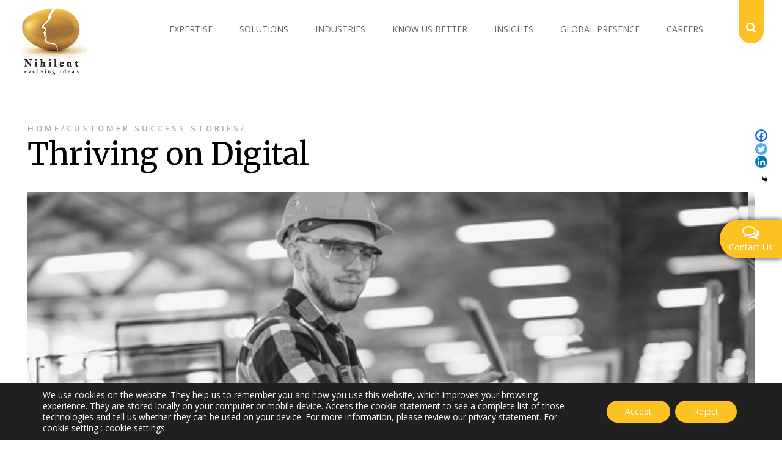

--- FILE ---
content_type: text/html; charset=UTF-8
request_url: https://www.nihilent.com/customer-success-stories/thriving-on-digital/
body_size: 29611
content:
<!DOCTYPE html>
<html lang="en">
<head>
	
	<meta charset="utf-8">
	<meta name="viewport" content="width=device-width, initial-scale=1, user-scalable=no">
	<meta name="google-site-verification" content="gv1SEBRYpTPRFtup7FshHd_vzoLXIpGeYkD94XCi_Ps" />
	<!--<link rel="stylesheet" href="https://maxcdn.bootstrapcdn.com/bootstrap/3.4.0/css/bootstrap.min.css">
	<link rel="stylesheet" href="https://cdnjs.cloudflare.com/ajax/libs/font-awesome/4.7.0/css/font-awesome.min.css">
	<link href="https://fonts.googleapis.com/css?family=Merriweather:300,400,700,900&display=swap" rel="stylesheet">
	<link href="https://fonts.googleapis.com/css?family=Open+Sans:300,400,600,700,800&display=swap" rel="stylesheet">
	<link rel="stylesheet" href="css/animate.min.css">
	<link rel="stylesheet" href="css/style.css">-->
	<meta name='robots' content='index, follow, max-image-preview:large, max-snippet:-1, max-video-preview:-1' />
	
		
	
  
	<!-- This site is optimized with the Yoast SEO Premium plugin v26.8 (Yoast SEO v26.8) - https://yoast.com/product/yoast-seo-premium-wordpress/ -->
	<title>Thriving on Digital | Digital Transformation | Nihilent</title>
	<meta name="description" content="This leading manufacturer of thermo mechanical treatment (TMT) bars implemented SAP in order to achieve state-of-the-art IT infrastructure. Click here to read!" />
	<link rel="canonical" href="https://www.nihilent.com/customer-success-stories/thriving-on-digital/" />
	<meta property="og:locale" content="en_US" />
	<meta property="og:type" content="article" />
	<meta property="og:title" content="Thriving on Digital" />
	<meta property="og:description" content="This leading manufacturer of thermo mechanical treatment (TMT) bars implemented SAP in order to achieve state-of-the-art IT infrastructure. Click here to read!" />
	<meta property="og:url" content="https://www.nihilent.com/customer-success-stories/thriving-on-digital/" />
	<meta property="og:site_name" content="Nihilent" />
	<meta property="article:publisher" content="https://www.facebook.com/Nihilent/" />
	<meta property="article:modified_time" content="2023-02-20T07:55:43+00:00" />
	<meta property="og:image" content="https://www.nihilent.com/wp-content/uploads/2021/04/Manufacturing.png" />
	<meta property="og:image:width" content="1024" />
	<meta property="og:image:height" content="412" />
	<meta property="og:image:type" content="image/png" />
	<meta name="twitter:card" content="summary_large_image" />
	<meta name="twitter:site" content="@nihilent" />
	<meta name="twitter:label1" content="Est. reading time" />
	<meta name="twitter:data1" content="2 minutes" />
	<script type="application/ld+json" class="yoast-schema-graph">{"@context":"https://schema.org","@graph":[{"@type":"WebPage","@id":"https://www.nihilent.com/customer-success-stories/thriving-on-digital/","url":"https://www.nihilent.com/customer-success-stories/thriving-on-digital/","name":"Thriving on Digital | Digital Transformation | Nihilent","isPartOf":{"@id":"https://www.nihilent.com/#website"},"primaryImageOfPage":{"@id":"https://www.nihilent.com/customer-success-stories/thriving-on-digital/#primaryimage"},"image":{"@id":"https://www.nihilent.com/customer-success-stories/thriving-on-digital/#primaryimage"},"thumbnailUrl":"https://www.nihilent.com/wp-content/uploads/2021/04/Manufacturing.png","datePublished":"2021-03-15T03:53:45+00:00","dateModified":"2023-02-20T07:55:43+00:00","description":"This leading manufacturer of thermo mechanical treatment (TMT) bars implemented SAP in order to achieve state-of-the-art IT infrastructure. Click here to read!","breadcrumb":{"@id":"https://www.nihilent.com/customer-success-stories/thriving-on-digital/#breadcrumb"},"inLanguage":"en-US","potentialAction":[{"@type":"ReadAction","target":["https://www.nihilent.com/customer-success-stories/thriving-on-digital/"]}]},{"@type":"ImageObject","inLanguage":"en-US","@id":"https://www.nihilent.com/customer-success-stories/thriving-on-digital/#primaryimage","url":"https://www.nihilent.com/wp-content/uploads/2021/04/Manufacturing.png","contentUrl":"https://www.nihilent.com/wp-content/uploads/2021/04/Manufacturing.png","width":1024,"height":412},{"@type":"BreadcrumbList","@id":"https://www.nihilent.com/customer-success-stories/thriving-on-digital/#breadcrumb","itemListElement":[{"@type":"ListItem","position":1,"name":"Home","item":"https://www.nihilent.com/"},{"@type":"ListItem","position":2,"name":"Customer Success Stories","item":"https://www.nihilent.com/customer-success-stories/"},{"@type":"ListItem","position":3,"name":"Thriving on Digital"}]},{"@type":"WebSite","@id":"https://www.nihilent.com/#website","url":"https://www.nihilent.com/","name":"Nihilent","description":"Change for performance","publisher":{"@id":"https://www.nihilent.com/#organization"},"potentialAction":[{"@type":"SearchAction","target":{"@type":"EntryPoint","urlTemplate":"https://www.nihilent.com/?s={search_term_string}"},"query-input":{"@type":"PropertyValueSpecification","valueRequired":true,"valueName":"search_term_string"}}],"inLanguage":"en-US"},{"@type":"Organization","@id":"https://www.nihilent.com/#organization","name":"Nihilent Limited","url":"https://www.nihilent.com/","logo":{"@type":"ImageObject","inLanguage":"en-US","@id":"https://www.nihilent.com/#/schema/logo/image/","url":"https://www.nihilent.com/wp-content/uploads/2022/02/logo.png","contentUrl":"https://www.nihilent.com/wp-content/uploads/2022/02/logo.png","width":115,"height":115,"caption":"Nihilent Limited"},"image":{"@id":"https://www.nihilent.com/#/schema/logo/image/"},"sameAs":["https://www.facebook.com/Nihilent/","https://x.com/nihilent","https://www.linkedin.com/company/nihilent/","https://www.youtube.com/@NihilentLimited/","https://www.instagram.com/nihilent/"]}]}</script>
	<!-- / Yoast SEO Premium plugin. -->


<link rel='dns-prefetch' href='//fonts.googleapis.com' />
<link rel="alternate" type="application/rss+xml" title="Nihilent &raquo; Thriving on Digital Comments Feed" href="https://www.nihilent.com/customer-success-stories/thriving-on-digital/feed/" />
<link rel="alternate" title="oEmbed (JSON)" type="application/json+oembed" href="https://www.nihilent.com/wp-json/oembed/1.0/embed?url=https%3A%2F%2Fwww.nihilent.com%2Fcustomer-success-stories%2Fthriving-on-digital%2F" />
<link rel="alternate" title="oEmbed (XML)" type="text/xml+oembed" href="https://www.nihilent.com/wp-json/oembed/1.0/embed?url=https%3A%2F%2Fwww.nihilent.com%2Fcustomer-success-stories%2Fthriving-on-digital%2F&#038;format=xml" />
<style id='wp-img-auto-sizes-contain-inline-css' type='text/css'>
img:is([sizes=auto i],[sizes^="auto," i]){contain-intrinsic-size:3000px 1500px}
/*# sourceURL=wp-img-auto-sizes-contain-inline-css */
</style>
<link rel='stylesheet' id='cf7ic_style-css' href='https://www.nihilent.com/wp-content/plugins/contact-form-7-image-captcha/css/cf7ic-style.css?ver=3.3.7' type='text/css' media='all' />
<style id='wp-emoji-styles-inline-css' type='text/css'>

	img.wp-smiley, img.emoji {
		display: inline !important;
		border: none !important;
		box-shadow: none !important;
		height: 1em !important;
		width: 1em !important;
		margin: 0 0.07em !important;
		vertical-align: -0.1em !important;
		background: none !important;
		padding: 0 !important;
	}
/*# sourceURL=wp-emoji-styles-inline-css */
</style>
<link rel='stylesheet' id='wp-block-library-css' href='https://www.nihilent.com/wp-includes/css/dist/block-library/style.css?ver=6.9' type='text/css' media='all' />
<style id='classic-theme-styles-inline-css' type='text/css'>
/**
 * These rules are needed for backwards compatibility.
 * They should match the button element rules in the base theme.json file.
 */
.wp-block-button__link {
	color: #ffffff;
	background-color: #32373c;
	border-radius: 9999px; /* 100% causes an oval, but any explicit but really high value retains the pill shape. */

	/* This needs a low specificity so it won't override the rules from the button element if defined in theme.json. */
	box-shadow: none;
	text-decoration: none;

	/* The extra 2px are added to size solids the same as the outline versions.*/
	padding: calc(0.667em + 2px) calc(1.333em + 2px);

	font-size: 1.125em;
}

.wp-block-file__button {
	background: #32373c;
	color: #ffffff;
	text-decoration: none;
}

/*# sourceURL=/wp-includes/css/classic-themes.css */
</style>
<link rel='stylesheet' id='jet-engine-frontend-css' href='https://www.nihilent.com/wp-content/plugins/jet-engine/assets/css/frontend.css?ver=3.8.3' type='text/css' media='all' />
<style id='global-styles-inline-css' type='text/css'>
:root{--wp--preset--aspect-ratio--square: 1;--wp--preset--aspect-ratio--4-3: 4/3;--wp--preset--aspect-ratio--3-4: 3/4;--wp--preset--aspect-ratio--3-2: 3/2;--wp--preset--aspect-ratio--2-3: 2/3;--wp--preset--aspect-ratio--16-9: 16/9;--wp--preset--aspect-ratio--9-16: 9/16;--wp--preset--color--black: #000000;--wp--preset--color--cyan-bluish-gray: #abb8c3;--wp--preset--color--white: #ffffff;--wp--preset--color--pale-pink: #f78da7;--wp--preset--color--vivid-red: #cf2e2e;--wp--preset--color--luminous-vivid-orange: #ff6900;--wp--preset--color--luminous-vivid-amber: #fcb900;--wp--preset--color--light-green-cyan: #7bdcb5;--wp--preset--color--vivid-green-cyan: #00d084;--wp--preset--color--pale-cyan-blue: #8ed1fc;--wp--preset--color--vivid-cyan-blue: #0693e3;--wp--preset--color--vivid-purple: #9b51e0;--wp--preset--gradient--vivid-cyan-blue-to-vivid-purple: linear-gradient(135deg,rgb(6,147,227) 0%,rgb(155,81,224) 100%);--wp--preset--gradient--light-green-cyan-to-vivid-green-cyan: linear-gradient(135deg,rgb(122,220,180) 0%,rgb(0,208,130) 100%);--wp--preset--gradient--luminous-vivid-amber-to-luminous-vivid-orange: linear-gradient(135deg,rgb(252,185,0) 0%,rgb(255,105,0) 100%);--wp--preset--gradient--luminous-vivid-orange-to-vivid-red: linear-gradient(135deg,rgb(255,105,0) 0%,rgb(207,46,46) 100%);--wp--preset--gradient--very-light-gray-to-cyan-bluish-gray: linear-gradient(135deg,rgb(238,238,238) 0%,rgb(169,184,195) 100%);--wp--preset--gradient--cool-to-warm-spectrum: linear-gradient(135deg,rgb(74,234,220) 0%,rgb(151,120,209) 20%,rgb(207,42,186) 40%,rgb(238,44,130) 60%,rgb(251,105,98) 80%,rgb(254,248,76) 100%);--wp--preset--gradient--blush-light-purple: linear-gradient(135deg,rgb(255,206,236) 0%,rgb(152,150,240) 100%);--wp--preset--gradient--blush-bordeaux: linear-gradient(135deg,rgb(254,205,165) 0%,rgb(254,45,45) 50%,rgb(107,0,62) 100%);--wp--preset--gradient--luminous-dusk: linear-gradient(135deg,rgb(255,203,112) 0%,rgb(199,81,192) 50%,rgb(65,88,208) 100%);--wp--preset--gradient--pale-ocean: linear-gradient(135deg,rgb(255,245,203) 0%,rgb(182,227,212) 50%,rgb(51,167,181) 100%);--wp--preset--gradient--electric-grass: linear-gradient(135deg,rgb(202,248,128) 0%,rgb(113,206,126) 100%);--wp--preset--gradient--midnight: linear-gradient(135deg,rgb(2,3,129) 0%,rgb(40,116,252) 100%);--wp--preset--font-size--small: 13px;--wp--preset--font-size--medium: 20px;--wp--preset--font-size--large: 36px;--wp--preset--font-size--x-large: 42px;--wp--preset--spacing--20: 0.44rem;--wp--preset--spacing--30: 0.67rem;--wp--preset--spacing--40: 1rem;--wp--preset--spacing--50: 1.5rem;--wp--preset--spacing--60: 2.25rem;--wp--preset--spacing--70: 3.38rem;--wp--preset--spacing--80: 5.06rem;--wp--preset--shadow--natural: 6px 6px 9px rgba(0, 0, 0, 0.2);--wp--preset--shadow--deep: 12px 12px 50px rgba(0, 0, 0, 0.4);--wp--preset--shadow--sharp: 6px 6px 0px rgba(0, 0, 0, 0.2);--wp--preset--shadow--outlined: 6px 6px 0px -3px rgb(255, 255, 255), 6px 6px rgb(0, 0, 0);--wp--preset--shadow--crisp: 6px 6px 0px rgb(0, 0, 0);}:where(.is-layout-flex){gap: 0.5em;}:where(.is-layout-grid){gap: 0.5em;}body .is-layout-flex{display: flex;}.is-layout-flex{flex-wrap: wrap;align-items: center;}.is-layout-flex > :is(*, div){margin: 0;}body .is-layout-grid{display: grid;}.is-layout-grid > :is(*, div){margin: 0;}:where(.wp-block-columns.is-layout-flex){gap: 2em;}:where(.wp-block-columns.is-layout-grid){gap: 2em;}:where(.wp-block-post-template.is-layout-flex){gap: 1.25em;}:where(.wp-block-post-template.is-layout-grid){gap: 1.25em;}.has-black-color{color: var(--wp--preset--color--black) !important;}.has-cyan-bluish-gray-color{color: var(--wp--preset--color--cyan-bluish-gray) !important;}.has-white-color{color: var(--wp--preset--color--white) !important;}.has-pale-pink-color{color: var(--wp--preset--color--pale-pink) !important;}.has-vivid-red-color{color: var(--wp--preset--color--vivid-red) !important;}.has-luminous-vivid-orange-color{color: var(--wp--preset--color--luminous-vivid-orange) !important;}.has-luminous-vivid-amber-color{color: var(--wp--preset--color--luminous-vivid-amber) !important;}.has-light-green-cyan-color{color: var(--wp--preset--color--light-green-cyan) !important;}.has-vivid-green-cyan-color{color: var(--wp--preset--color--vivid-green-cyan) !important;}.has-pale-cyan-blue-color{color: var(--wp--preset--color--pale-cyan-blue) !important;}.has-vivid-cyan-blue-color{color: var(--wp--preset--color--vivid-cyan-blue) !important;}.has-vivid-purple-color{color: var(--wp--preset--color--vivid-purple) !important;}.has-black-background-color{background-color: var(--wp--preset--color--black) !important;}.has-cyan-bluish-gray-background-color{background-color: var(--wp--preset--color--cyan-bluish-gray) !important;}.has-white-background-color{background-color: var(--wp--preset--color--white) !important;}.has-pale-pink-background-color{background-color: var(--wp--preset--color--pale-pink) !important;}.has-vivid-red-background-color{background-color: var(--wp--preset--color--vivid-red) !important;}.has-luminous-vivid-orange-background-color{background-color: var(--wp--preset--color--luminous-vivid-orange) !important;}.has-luminous-vivid-amber-background-color{background-color: var(--wp--preset--color--luminous-vivid-amber) !important;}.has-light-green-cyan-background-color{background-color: var(--wp--preset--color--light-green-cyan) !important;}.has-vivid-green-cyan-background-color{background-color: var(--wp--preset--color--vivid-green-cyan) !important;}.has-pale-cyan-blue-background-color{background-color: var(--wp--preset--color--pale-cyan-blue) !important;}.has-vivid-cyan-blue-background-color{background-color: var(--wp--preset--color--vivid-cyan-blue) !important;}.has-vivid-purple-background-color{background-color: var(--wp--preset--color--vivid-purple) !important;}.has-black-border-color{border-color: var(--wp--preset--color--black) !important;}.has-cyan-bluish-gray-border-color{border-color: var(--wp--preset--color--cyan-bluish-gray) !important;}.has-white-border-color{border-color: var(--wp--preset--color--white) !important;}.has-pale-pink-border-color{border-color: var(--wp--preset--color--pale-pink) !important;}.has-vivid-red-border-color{border-color: var(--wp--preset--color--vivid-red) !important;}.has-luminous-vivid-orange-border-color{border-color: var(--wp--preset--color--luminous-vivid-orange) !important;}.has-luminous-vivid-amber-border-color{border-color: var(--wp--preset--color--luminous-vivid-amber) !important;}.has-light-green-cyan-border-color{border-color: var(--wp--preset--color--light-green-cyan) !important;}.has-vivid-green-cyan-border-color{border-color: var(--wp--preset--color--vivid-green-cyan) !important;}.has-pale-cyan-blue-border-color{border-color: var(--wp--preset--color--pale-cyan-blue) !important;}.has-vivid-cyan-blue-border-color{border-color: var(--wp--preset--color--vivid-cyan-blue) !important;}.has-vivid-purple-border-color{border-color: var(--wp--preset--color--vivid-purple) !important;}.has-vivid-cyan-blue-to-vivid-purple-gradient-background{background: var(--wp--preset--gradient--vivid-cyan-blue-to-vivid-purple) !important;}.has-light-green-cyan-to-vivid-green-cyan-gradient-background{background: var(--wp--preset--gradient--light-green-cyan-to-vivid-green-cyan) !important;}.has-luminous-vivid-amber-to-luminous-vivid-orange-gradient-background{background: var(--wp--preset--gradient--luminous-vivid-amber-to-luminous-vivid-orange) !important;}.has-luminous-vivid-orange-to-vivid-red-gradient-background{background: var(--wp--preset--gradient--luminous-vivid-orange-to-vivid-red) !important;}.has-very-light-gray-to-cyan-bluish-gray-gradient-background{background: var(--wp--preset--gradient--very-light-gray-to-cyan-bluish-gray) !important;}.has-cool-to-warm-spectrum-gradient-background{background: var(--wp--preset--gradient--cool-to-warm-spectrum) !important;}.has-blush-light-purple-gradient-background{background: var(--wp--preset--gradient--blush-light-purple) !important;}.has-blush-bordeaux-gradient-background{background: var(--wp--preset--gradient--blush-bordeaux) !important;}.has-luminous-dusk-gradient-background{background: var(--wp--preset--gradient--luminous-dusk) !important;}.has-pale-ocean-gradient-background{background: var(--wp--preset--gradient--pale-ocean) !important;}.has-electric-grass-gradient-background{background: var(--wp--preset--gradient--electric-grass) !important;}.has-midnight-gradient-background{background: var(--wp--preset--gradient--midnight) !important;}.has-small-font-size{font-size: var(--wp--preset--font-size--small) !important;}.has-medium-font-size{font-size: var(--wp--preset--font-size--medium) !important;}.has-large-font-size{font-size: var(--wp--preset--font-size--large) !important;}.has-x-large-font-size{font-size: var(--wp--preset--font-size--x-large) !important;}
:where(.wp-block-post-template.is-layout-flex){gap: 1.25em;}:where(.wp-block-post-template.is-layout-grid){gap: 1.25em;}
:where(.wp-block-term-template.is-layout-flex){gap: 1.25em;}:where(.wp-block-term-template.is-layout-grid){gap: 1.25em;}
:where(.wp-block-columns.is-layout-flex){gap: 2em;}:where(.wp-block-columns.is-layout-grid){gap: 2em;}
:root :where(.wp-block-pullquote){font-size: 1.5em;line-height: 1.6;}
/*# sourceURL=global-styles-inline-css */
</style>
<link rel='stylesheet' id='contact-form-7-css' href='https://www.nihilent.com/wp-content/plugins/contact-form-7/includes/css/styles.css?ver=6.1.4' type='text/css' media='all' />
<link rel='stylesheet' id='nbcpf-intlTelInput-style-css' href='https://www.nihilent.com/wp-content/plugins/country-phone-field-contact-form-7/assets/css/intlTelInput.min.css?ver=6.9' type='text/css' media='all' />
<link rel='stylesheet' id='nbcpf-countryFlag-style-css' href='https://www.nihilent.com/wp-content/plugins/country-phone-field-contact-form-7/assets/css/countrySelect.min.css?ver=6.9' type='text/css' media='all' />
<link rel='stylesheet' id='eeb-css-frontend-css' href='https://www.nihilent.com/wp-content/plugins/email-encoder-bundle/assets/css/style.css?ver=54d4eedc552c499c4a8d6b89c23d3df1' type='text/css' media='all' />
<link rel='stylesheet' id='dashicons-css' href='https://www.nihilent.com/wp-includes/css/dashicons.css?ver=6.9' type='text/css' media='all' />
<link rel='stylesheet' id='bootstrap-css' href='https://www.nihilent.com/wp-content/themes/nihilent/css/bootstrap.min.css' type='text/css' media='all' />
<link rel='stylesheet' id='font-awesome-css' href='https://www.nihilent.com/wp-content/plugins/elementor/assets/lib/font-awesome/css/font-awesome.css?ver=4.7.0' type='text/css' media='all' />
<link rel='stylesheet' id='custom-google-fonts-css' href='//fonts.googleapis.com/css?family=Merriweather:300,400,700,900&#038;display=swap' type='text/css' media='all' />
<link rel='stylesheet' id='custom-fonts-google-css' href='//fonts.googleapis.com/css?family=Open+Sans:300,400,600,700,800&#038;display=swap' type='text/css' media='all' />
<link rel='stylesheet' id='mcustom-css' href='https://www.nihilent.com/wp-content/themes/nihilent/css/jquery.mCustomScrollbar.min.css' type='text/css' media='all' />
<link rel='stylesheet' id='nihilent_main_styles-css' href='https://www.nihilent.com/wp-content/themes/nihilent/style.css' type='text/css' media='all' />
<link rel='stylesheet' id='heateor_sss_frontend_css-css' href='https://www.nihilent.com/wp-content/plugins/sassy-social-share/public/css/sassy-social-share-public.css?ver=3.3.79' type='text/css' media='all' />
<style id='heateor_sss_frontend_css-inline-css' type='text/css'>
.heateor_sss_button_instagram span.heateor_sss_svg,a.heateor_sss_instagram span.heateor_sss_svg{background:radial-gradient(circle at 30% 107%,#fdf497 0,#fdf497 5%,#fd5949 45%,#d6249f 60%,#285aeb 90%)}.heateor_sss_horizontal_sharing .heateor_sss_svg,.heateor_sss_standard_follow_icons_container .heateor_sss_svg{color:#fff;border-width:0px;border-style:solid;border-color:transparent}.heateor_sss_horizontal_sharing .heateorSssTCBackground{color:#666}.heateor_sss_horizontal_sharing span.heateor_sss_svg:hover,.heateor_sss_standard_follow_icons_container span.heateor_sss_svg:hover{border-color:transparent;}.heateor_sss_vertical_sharing span.heateor_sss_svg,.heateor_sss_floating_follow_icons_container span.heateor_sss_svg{color:#fff;border-width:0px;border-style:solid;border-color:transparent;}.heateor_sss_vertical_sharing .heateorSssTCBackground{color:#666;}.heateor_sss_vertical_sharing span.heateor_sss_svg:hover,.heateor_sss_floating_follow_icons_container span.heateor_sss_svg:hover{border-color:transparent;}
/*# sourceURL=heateor_sss_frontend_css-inline-css */
</style>
<link rel='stylesheet' id='moove_gdpr_frontend-css' href='https://www.nihilent.com/wp-content/plugins/gdpr-cookie-compliance/dist/styles/gdpr-main-nf.css?ver=5.0.9' type='text/css' media='all' />
<style id='moove_gdpr_frontend-inline-css' type='text/css'>
				#moove_gdpr_cookie_modal .moove-gdpr-modal-content .moove-gdpr-tab-main h3.tab-title, 
				#moove_gdpr_cookie_modal .moove-gdpr-modal-content .moove-gdpr-tab-main span.tab-title,
				#moove_gdpr_cookie_modal .moove-gdpr-modal-content .moove-gdpr-modal-left-content #moove-gdpr-menu li a, 
				#moove_gdpr_cookie_modal .moove-gdpr-modal-content .moove-gdpr-modal-left-content #moove-gdpr-menu li button,
				#moove_gdpr_cookie_modal .moove-gdpr-modal-content .moove-gdpr-modal-left-content .moove-gdpr-branding-cnt a,
				#moove_gdpr_cookie_modal .moove-gdpr-modal-content .moove-gdpr-modal-footer-content .moove-gdpr-button-holder a.mgbutton, 
				#moove_gdpr_cookie_modal .moove-gdpr-modal-content .moove-gdpr-modal-footer-content .moove-gdpr-button-holder button.mgbutton,
				#moove_gdpr_cookie_modal .cookie-switch .cookie-slider:after, 
				#moove_gdpr_cookie_modal .cookie-switch .slider:after, 
				#moove_gdpr_cookie_modal .switch .cookie-slider:after, 
				#moove_gdpr_cookie_modal .switch .slider:after,
				#moove_gdpr_cookie_info_bar .moove-gdpr-info-bar-container .moove-gdpr-info-bar-content p, 
				#moove_gdpr_cookie_info_bar .moove-gdpr-info-bar-container .moove-gdpr-info-bar-content p a,
				#moove_gdpr_cookie_info_bar .moove-gdpr-info-bar-container .moove-gdpr-info-bar-content a.mgbutton, 
				#moove_gdpr_cookie_info_bar .moove-gdpr-info-bar-container .moove-gdpr-info-bar-content button.mgbutton,
				#moove_gdpr_cookie_modal .moove-gdpr-modal-content .moove-gdpr-tab-main .moove-gdpr-tab-main-content h1, 
				#moove_gdpr_cookie_modal .moove-gdpr-modal-content .moove-gdpr-tab-main .moove-gdpr-tab-main-content h2, 
				#moove_gdpr_cookie_modal .moove-gdpr-modal-content .moove-gdpr-tab-main .moove-gdpr-tab-main-content h3, 
				#moove_gdpr_cookie_modal .moove-gdpr-modal-content .moove-gdpr-tab-main .moove-gdpr-tab-main-content h4, 
				#moove_gdpr_cookie_modal .moove-gdpr-modal-content .moove-gdpr-tab-main .moove-gdpr-tab-main-content h5, 
				#moove_gdpr_cookie_modal .moove-gdpr-modal-content .moove-gdpr-tab-main .moove-gdpr-tab-main-content h6,
				#moove_gdpr_cookie_modal .moove-gdpr-modal-content.moove_gdpr_modal_theme_v2 .moove-gdpr-modal-title .tab-title,
				#moove_gdpr_cookie_modal .moove-gdpr-modal-content.moove_gdpr_modal_theme_v2 .moove-gdpr-tab-main h3.tab-title, 
				#moove_gdpr_cookie_modal .moove-gdpr-modal-content.moove_gdpr_modal_theme_v2 .moove-gdpr-tab-main span.tab-title,
				#moove_gdpr_cookie_modal .moove-gdpr-modal-content.moove_gdpr_modal_theme_v2 .moove-gdpr-branding-cnt a {
					font-weight: inherit				}
			#moove_gdpr_cookie_modal,#moove_gdpr_cookie_info_bar,.gdpr_cookie_settings_shortcode_content{font-family:inherit}#moove_gdpr_save_popup_settings_button{background-color:#373737;color:#fff}#moove_gdpr_save_popup_settings_button:hover{background-color:#000}#moove_gdpr_cookie_info_bar .moove-gdpr-info-bar-container .moove-gdpr-info-bar-content a.mgbutton,#moove_gdpr_cookie_info_bar .moove-gdpr-info-bar-container .moove-gdpr-info-bar-content button.mgbutton{background-color:#fcc122}#moove_gdpr_cookie_modal .moove-gdpr-modal-content .moove-gdpr-modal-footer-content .moove-gdpr-button-holder a.mgbutton,#moove_gdpr_cookie_modal .moove-gdpr-modal-content .moove-gdpr-modal-footer-content .moove-gdpr-button-holder button.mgbutton,.gdpr_cookie_settings_shortcode_content .gdpr-shr-button.button-green{background-color:#fcc122;border-color:#fcc122}#moove_gdpr_cookie_modal .moove-gdpr-modal-content .moove-gdpr-modal-footer-content .moove-gdpr-button-holder a.mgbutton:hover,#moove_gdpr_cookie_modal .moove-gdpr-modal-content .moove-gdpr-modal-footer-content .moove-gdpr-button-holder button.mgbutton:hover,.gdpr_cookie_settings_shortcode_content .gdpr-shr-button.button-green:hover{background-color:#fff;color:#fcc122}#moove_gdpr_cookie_modal .moove-gdpr-modal-content .moove-gdpr-modal-close i,#moove_gdpr_cookie_modal .moove-gdpr-modal-content .moove-gdpr-modal-close span.gdpr-icon{background-color:#fcc122;border:1px solid #fcc122}#moove_gdpr_cookie_info_bar span.moove-gdpr-infobar-allow-all.focus-g,#moove_gdpr_cookie_info_bar span.moove-gdpr-infobar-allow-all:focus,#moove_gdpr_cookie_info_bar button.moove-gdpr-infobar-allow-all.focus-g,#moove_gdpr_cookie_info_bar button.moove-gdpr-infobar-allow-all:focus,#moove_gdpr_cookie_info_bar span.moove-gdpr-infobar-reject-btn.focus-g,#moove_gdpr_cookie_info_bar span.moove-gdpr-infobar-reject-btn:focus,#moove_gdpr_cookie_info_bar button.moove-gdpr-infobar-reject-btn.focus-g,#moove_gdpr_cookie_info_bar button.moove-gdpr-infobar-reject-btn:focus,#moove_gdpr_cookie_info_bar span.change-settings-button.focus-g,#moove_gdpr_cookie_info_bar span.change-settings-button:focus,#moove_gdpr_cookie_info_bar button.change-settings-button.focus-g,#moove_gdpr_cookie_info_bar button.change-settings-button:focus{-webkit-box-shadow:0 0 1px 3px #fcc122;-moz-box-shadow:0 0 1px 3px #fcc122;box-shadow:0 0 1px 3px #fcc122}#moove_gdpr_cookie_modal .moove-gdpr-modal-content .moove-gdpr-modal-close i:hover,#moove_gdpr_cookie_modal .moove-gdpr-modal-content .moove-gdpr-modal-close span.gdpr-icon:hover,#moove_gdpr_cookie_info_bar span[data-href]>u.change-settings-button{color:#fcc122}#moove_gdpr_cookie_modal .moove-gdpr-modal-content .moove-gdpr-modal-left-content #moove-gdpr-menu li.menu-item-selected a span.gdpr-icon,#moove_gdpr_cookie_modal .moove-gdpr-modal-content .moove-gdpr-modal-left-content #moove-gdpr-menu li.menu-item-selected button span.gdpr-icon{color:inherit}#moove_gdpr_cookie_modal .moove-gdpr-modal-content .moove-gdpr-modal-left-content #moove-gdpr-menu li a span.gdpr-icon,#moove_gdpr_cookie_modal .moove-gdpr-modal-content .moove-gdpr-modal-left-content #moove-gdpr-menu li button span.gdpr-icon{color:inherit}#moove_gdpr_cookie_modal .gdpr-acc-link{line-height:0;font-size:0;color:transparent;position:absolute}#moove_gdpr_cookie_modal .moove-gdpr-modal-content .moove-gdpr-modal-close:hover i,#moove_gdpr_cookie_modal .moove-gdpr-modal-content .moove-gdpr-modal-left-content #moove-gdpr-menu li a,#moove_gdpr_cookie_modal .moove-gdpr-modal-content .moove-gdpr-modal-left-content #moove-gdpr-menu li button,#moove_gdpr_cookie_modal .moove-gdpr-modal-content .moove-gdpr-modal-left-content #moove-gdpr-menu li button i,#moove_gdpr_cookie_modal .moove-gdpr-modal-content .moove-gdpr-modal-left-content #moove-gdpr-menu li a i,#moove_gdpr_cookie_modal .moove-gdpr-modal-content .moove-gdpr-tab-main .moove-gdpr-tab-main-content a:hover,#moove_gdpr_cookie_info_bar.moove-gdpr-dark-scheme .moove-gdpr-info-bar-container .moove-gdpr-info-bar-content a.mgbutton:hover,#moove_gdpr_cookie_info_bar.moove-gdpr-dark-scheme .moove-gdpr-info-bar-container .moove-gdpr-info-bar-content button.mgbutton:hover,#moove_gdpr_cookie_info_bar.moove-gdpr-dark-scheme .moove-gdpr-info-bar-container .moove-gdpr-info-bar-content a:hover,#moove_gdpr_cookie_info_bar.moove-gdpr-dark-scheme .moove-gdpr-info-bar-container .moove-gdpr-info-bar-content button:hover,#moove_gdpr_cookie_info_bar.moove-gdpr-dark-scheme .moove-gdpr-info-bar-container .moove-gdpr-info-bar-content span.change-settings-button:hover,#moove_gdpr_cookie_info_bar.moove-gdpr-dark-scheme .moove-gdpr-info-bar-container .moove-gdpr-info-bar-content button.change-settings-button:hover,#moove_gdpr_cookie_info_bar.moove-gdpr-dark-scheme .moove-gdpr-info-bar-container .moove-gdpr-info-bar-content u.change-settings-button:hover,#moove_gdpr_cookie_info_bar span[data-href]>u.change-settings-button,#moove_gdpr_cookie_info_bar.moove-gdpr-dark-scheme .moove-gdpr-info-bar-container .moove-gdpr-info-bar-content a.mgbutton.focus-g,#moove_gdpr_cookie_info_bar.moove-gdpr-dark-scheme .moove-gdpr-info-bar-container .moove-gdpr-info-bar-content button.mgbutton.focus-g,#moove_gdpr_cookie_info_bar.moove-gdpr-dark-scheme .moove-gdpr-info-bar-container .moove-gdpr-info-bar-content a.focus-g,#moove_gdpr_cookie_info_bar.moove-gdpr-dark-scheme .moove-gdpr-info-bar-container .moove-gdpr-info-bar-content button.focus-g,#moove_gdpr_cookie_info_bar.moove-gdpr-dark-scheme .moove-gdpr-info-bar-container .moove-gdpr-info-bar-content a.mgbutton:focus,#moove_gdpr_cookie_info_bar.moove-gdpr-dark-scheme .moove-gdpr-info-bar-container .moove-gdpr-info-bar-content button.mgbutton:focus,#moove_gdpr_cookie_info_bar.moove-gdpr-dark-scheme .moove-gdpr-info-bar-container .moove-gdpr-info-bar-content a:focus,#moove_gdpr_cookie_info_bar.moove-gdpr-dark-scheme .moove-gdpr-info-bar-container .moove-gdpr-info-bar-content button:focus,#moove_gdpr_cookie_info_bar.moove-gdpr-dark-scheme .moove-gdpr-info-bar-container .moove-gdpr-info-bar-content span.change-settings-button.focus-g,span.change-settings-button:focus,button.change-settings-button.focus-g,button.change-settings-button:focus,#moove_gdpr_cookie_info_bar.moove-gdpr-dark-scheme .moove-gdpr-info-bar-container .moove-gdpr-info-bar-content u.change-settings-button.focus-g,#moove_gdpr_cookie_info_bar.moove-gdpr-dark-scheme .moove-gdpr-info-bar-container .moove-gdpr-info-bar-content u.change-settings-button:focus{color:#fcc122}#moove_gdpr_cookie_modal .moove-gdpr-branding.focus-g span,#moove_gdpr_cookie_modal .moove-gdpr-modal-content .moove-gdpr-tab-main a.focus-g,#moove_gdpr_cookie_modal .moove-gdpr-modal-content .moove-gdpr-tab-main .gdpr-cd-details-toggle.focus-g{color:#fcc122}#moove_gdpr_cookie_modal.gdpr_lightbox-hide{display:none}
/*# sourceURL=moove_gdpr_frontend-inline-css */
</style>
<script type="text/javascript" src="https://www.nihilent.com/wp-includes/js/jquery/jquery.js?ver=3.7.1" id="jquery-core-js"></script>
<script type="text/javascript" src="https://www.nihilent.com/wp-includes/js/jquery/jquery-migrate.js?ver=3.4.1" id="jquery-migrate-js"></script>
<script type="text/javascript" src="https://www.nihilent.com/wp-content/plugins/email-encoder-bundle/assets/js/custom.js?ver=2c542c9989f589cd5318f5cef6a9ecd7" id="eeb-js-frontend-js"></script>
<link rel="https://api.w.org/" href="https://www.nihilent.com/wp-json/" /><link rel="EditURI" type="application/rsd+xml" title="RSD" href="https://www.nihilent.com/xmlrpc.php?rsd" />
<meta name="generator" content="WordPress 6.9" />
<link rel='shortlink' href='https://www.nihilent.com/?p=5967' />
<meta name="keywords" content="Sap Migration, Digital Transformation, Intelligent Enterprise"> <meta name="generator" content="Elementor 3.34.4; features: e_font_icon_svg, additional_custom_breakpoints; settings: css_print_method-external, google_font-enabled, font_display-auto">
			<style>
				.e-con.e-parent:nth-of-type(n+4):not(.e-lazyloaded):not(.e-no-lazyload),
				.e-con.e-parent:nth-of-type(n+4):not(.e-lazyloaded):not(.e-no-lazyload) * {
					background-image: none !important;
				}
				@media screen and (max-height: 1024px) {
					.e-con.e-parent:nth-of-type(n+3):not(.e-lazyloaded):not(.e-no-lazyload),
					.e-con.e-parent:nth-of-type(n+3):not(.e-lazyloaded):not(.e-no-lazyload) * {
						background-image: none !important;
					}
				}
				@media screen and (max-height: 640px) {
					.e-con.e-parent:nth-of-type(n+2):not(.e-lazyloaded):not(.e-no-lazyload),
					.e-con.e-parent:nth-of-type(n+2):not(.e-lazyloaded):not(.e-no-lazyload) * {
						background-image: none !important;
					}
				}
			</style>
			<link rel="icon" href="https://www.nihilent.com/wp-content/uploads/2019/11/16.jpg" sizes="32x32" />
<link rel="icon" href="https://www.nihilent.com/wp-content/uploads/2019/11/16.jpg" sizes="192x192" />
<link rel="apple-touch-icon" href="https://www.nihilent.com/wp-content/uploads/2019/11/16.jpg" />
<meta name="msapplication-TileImage" content="https://www.nihilent.com/wp-content/uploads/2019/11/16.jpg" />
 
	<!-- Global site tag (gtag.js) - Google Analytics -->
	<script async src="https://www.googletagmanager.com/gtag/js?id=UA-12580334-1"></script>
	<script>
		window.dataLayer = window.dataLayer || [];
		function gtag(){dataLayer.push(arguments);}
		gtag('js', new Date());
		gtag('config', 'UA-12580334-1');
	</script>
	<!-- Google Tag Manager -->
	<script>
	(function(w,d,s,l,i){w[l]=w[l]||[];w[l].push({'gtm.start':
new Date().getTime(),event:'gtm.js'});var f=d.getElementsByTagName(s)[0],
j=d.createElement(s),dl=l!='dataLayer'?'&l='+l:'';j.async=true;j.src=
'https://www.googletagmanager.com/gtm.js?id='+i+dl;f.parentNode.insertBefore(j,f);
})(window,document,'script','dataLayer','GTM-PJ4HFHJ');
	</script>
	<!-- End Google Tag Manager -->

	<!-- Start of HubSpot Embed Code -->
	<script type="text/javascript" id="hs-script-loader" async defer src="//js.hs-scripts.com/44528472.js"></script>
	<!-- End of HubSpot Embed Code -->
</head>
<body data-rsssl=1>
<!-- Google Tag Manager (noscript) -->
<noscript><iframe src=https://www.googletagmanager.com/ns.html?id=GTM-PJ4HFHJ
height="0" width="0" style="display:none;visibility:hidden"></iframe></noscript>
<!-- End Google Tag Manager (noscript) -->

<header>
	<div class="header-wrap d-flex">
		<div class="logosection-panel">
			<a href="https://www.nihilent.com"><img src="https://www.nihilent.com/wp-content/themes/nihilent/images/logo.png" class="img-responsive" /></a>
		</div><!--End of the logo section panel-->
		<div class="headermenu-panel">
		<!--<nav class="navbar navbar-inverse headermenu-inverse">
			<div class="navbar-header">
				<button type="button" class="navbar-toggle" data-toggle="collapse" data-target="#myNavbar">
					<span class="icon-bar"></span>
					<span class="icon-bar"></span>
					<span class="icon-bar"></span>
				</button>
			</div>-->
			<div class="collapse navbar-collapse" id="myNavbar">
			<ul id="menu-main-navigation" class="list-inline headermenu-list"><li id="menu-item-505" class="menu-item menu-item-type-custom menu-item-object-custom menu-item-has-children menu-item-505"><a href="#">Expertise</a>
<ul class="sub-menu">
	<li id="menu-item-499" class="menu-item menu-item-type-post_type menu-item-object-page menu-item-499"><a href="https://www.nihilent.com/our-services/">Our Services</a></li>
	<li id="menu-item-489" class="menu-item menu-item-type-post_type menu-item-object-page menu-item-489"><a href="https://www.nihilent.com/our-services/business-transformation/">Business Transformation</a></li>
	<li id="menu-item-487" class="menu-item menu-item-type-post_type menu-item-object-page menu-item-487"><a href="https://www.nihilent.com/our-services/digital-transformation/">Digital Transformation</a></li>
	<li id="menu-item-4646" class="menu-item menu-item-type-post_type menu-item-object-page menu-item-4646"><a href="https://www.nihilent.com/our-services/brand-marketing-transformation/">Brand &#038; Marketing Transformation</a></li>
	<li id="menu-item-488" class="menu-item menu-item-type-post_type menu-item-object-page menu-item-488"><a href="https://www.nihilent.com/our-services/data-science-analytics/">Data Science and Analytics</a></li>
	<li id="menu-item-486" class="menu-item menu-item-type-post_type menu-item-object-page menu-item-486"><a href="https://www.nihilent.com/our-services/platform-technology-transformation/">Platform and Technology Transformation</a></li>
	<li id="menu-item-1629" class="menu-item menu-item-type-post_type menu-item-object-page menu-item-1629"><a href="https://www.nihilent.com/design-thinking/">Design Thinking</a></li>
	<li id="menu-item-5620" class="menu-item menu-item-type-post_type menu-item-object-page menu-item-5620"><a href="https://www.nihilent.com/prolicy-d-a-design-thinking-led-product-life-cycle-framework/">PROLICY-D</a></li>
	<li id="menu-item-321" class="menu-item menu-item-type-post_type menu-item-object-page menu-item-321"><a href="https://www.nihilent.com/partners/">Our Partner Services</a></li>
</ul>
</li>
<li id="menu-item-8283" class="menu-item menu-item-type-custom menu-item-object-custom menu-item-has-children menu-item-8283"><a href="#">Solutions</a>
<ul class="sub-menu">
	<li id="menu-item-42268" class="menu-item menu-item-type-custom menu-item-object-custom menu-item-42268"><a target="_blank" href="https://emoscape.ai/">Emoscape</a></li>
	<li id="menu-item-42267" class="menu-item menu-item-type-custom menu-item-object-custom menu-item-42267"><a target="_blank" href="https://www.nsepia.com/">Nsepia</a></li>
	<li id="menu-item-8269" class="menu-item menu-item-type-post_type menu-item-object-page menu-item-8269"><a href="https://www.nihilent.com/solutions/iven-vendor-engagement/">iVen Vendor Engagement Portal</a></li>
	<li id="menu-item-8612" class="menu-item menu-item-type-post_type menu-item-object-page menu-item-8612"><a href="https://www.nihilent.com/solutions/ideal-intelligent-dealer-engagement-portal/">iDeal – Intelligent Dealer Engagement Portal</a></li>
	<li id="menu-item-7413" class="menu-item menu-item-type-post_type menu-item-object-page menu-item-7413"><a href="https://www.nihilent.com/intelligent-retail/">Resense</a></li>
	<li id="menu-item-3667" class="menu-item menu-item-type-post_type menu-item-object-page menu-item-3667"><a href="https://www.nihilent.com/warranty-analytics/">SightN2™ Warranty Analytics</a></li>
	<li id="menu-item-8534" class="menu-item menu-item-type-post_type menu-item-object-page menu-item-8534"><a href="https://www.nihilent.com/sightn2-for-omnichannel-marketing-analytics-nihilent/">SightN2™ for Omnichannel Analytics</a></li>
	<li id="menu-item-3664" class="menu-item menu-item-type-post_type menu-item-object-page menu-item-3664"><a href="https://www.nihilent.com/solutions/climalytics-weather-driven-business-intelligence-nihilent/">Climalytics</a></li>
	<li id="menu-item-3669" class="menu-item menu-item-type-post_type menu-item-object-page menu-item-3669"><a href="https://www.nihilent.com/solutions/fraud-analytics/">Fraud Analytics</a></li>
	<li id="menu-item-3670" class="menu-item menu-item-type-post_type menu-item-object-page menu-item-3670"><a href="https://www.nihilent.com/solutions/data-warehouse-as-a-service-dwaas-nihilent/">Data Warehouse as a Service</a></li>
	<li id="menu-item-8282" class="menu-item menu-item-type-post_type menu-item-object-page menu-item-8282"><a href="https://www.nihilent.com/solutions/">Solutions to Drive Innovation</a></li>
</ul>
</li>
<li id="menu-item-312" class="menu-item menu-item-type-custom menu-item-object-custom menu-item-has-children menu-item-312"><a href="#">Industries</a>
<ul class="sub-menu">
	<li id="menu-item-603" class="menu-item menu-item-type-post_type menu-item-object-page menu-item-603"><a href="https://www.nihilent.com/banking-financial-services-insurance/">Banking and Financial Services</a></li>
	<li id="menu-item-606" class="menu-item menu-item-type-post_type menu-item-object-page menu-item-606"><a href="https://www.nihilent.com/media-and-entertainment/">Media and Entertainment</a></li>
	<li id="menu-item-605" class="menu-item menu-item-type-post_type menu-item-object-page menu-item-605"><a href="https://www.nihilent.com/retail/">Retail</a></li>
	<li id="menu-item-607" class="menu-item menu-item-type-post_type menu-item-object-page menu-item-607"><a href="https://www.nihilent.com/healthcare/">Healthcare</a></li>
	<li id="menu-item-604" class="menu-item menu-item-type-post_type menu-item-object-page menu-item-604"><a href="https://www.nihilent.com/manufacturing/">Manufacturing</a></li>
</ul>
</li>
<li id="menu-item-318" class="menu-item menu-item-type-custom menu-item-object-custom menu-item-has-children menu-item-318"><a href="#">Know us better</a>
<ul class="sub-menu">
	<li id="menu-item-290" class="menu-item menu-item-type-post_type menu-item-object-page menu-item-290"><a href="https://www.nihilent.com/about/">About Nihilent</a></li>
	<li id="menu-item-8545" class="menu-item menu-item-type-post_type menu-item-object-page menu-item-8545"><a href="https://www.nihilent.com/corporate-movie/">Corporate Film</a></li>
	<li id="menu-item-5514" class="menu-item menu-item-type-post_type menu-item-object-page menu-item-5514"><a href="https://www.nihilent.com/20-years-of-nihilent-key-milestones/">Nihilent@20</a></li>
	<li id="menu-item-1602" class="menu-item menu-item-type-post_type menu-item-object-page menu-item-1602"><a href="https://www.nihilent.com/leadership/">Core Team</a></li>
	<li id="menu-item-5193" class="menu-item menu-item-type-post_type menu-item-object-page menu-item-5193"><a href="https://www.nihilent.com/awards/">AWARDS</a></li>
	<li id="menu-item-646" class="menu-item menu-item-type-post_type menu-item-object-page menu-item-646"><a href="https://www.nihilent.com/testimonials/">Testimonials</a></li>
	<li id="menu-item-320" class="menu-item menu-item-type-post_type menu-item-object-page menu-item-320"><a href="https://www.nihilent.com/investors/">Investors</a></li>
	<li id="menu-item-868" class="menu-item menu-item-type-post_type menu-item-object-page menu-item-868"><a href="https://www.nihilent.com/nihilent-cares/">Nihilent Cares</a></li>
	<li id="menu-item-3623" class="menu-item menu-item-type-post_type menu-item-object-page menu-item-3623"><a href="https://www.nihilent.com/events/">Events</a></li>
	<li id="menu-item-4674" class="menu-item menu-item-type-post_type menu-item-object-page menu-item-4674"><a href="https://www.nihilent.com/nihilent-advisory-covid-19/">COVID-19 RESPONSE</a></li>
	<li id="menu-item-880" class="menu-item menu-item-type-post_type menu-item-object-page menu-item-880"><a href="https://www.nihilent.com/locations/">Get in Touch</a></li>
</ul>
</li>
<li id="menu-item-299" class="menu-item menu-item-type-custom menu-item-object-custom menu-item-has-children menu-item-299"><a href="#">Insights</a>
<ul class="sub-menu">
	<li id="menu-item-12514" class="menu-item menu-item-type-post_type menu-item-object-page menu-item-12514"><a href="https://www.nihilent.com/nihilent-tv/">Nihilent TV</a></li>
	<li id="menu-item-1718" class="menu-item menu-item-type-custom menu-item-object-custom menu-item-1718"><a href="https://nihilent.com/customer-success-stories/">Customer Success Stories</a></li>
	<li id="menu-item-1105" class="menu-item menu-item-type-post_type menu-item-object-page current_page_parent menu-item-1105"><a href="https://www.nihilent.com/blog/">Blogs</a></li>
	<li id="menu-item-4936" class="menu-item menu-item-type-post_type menu-item-object-page menu-item-4936"><a href="https://www.nihilent.com/nihilent-perspective/">Perspectives</a></li>
	<li id="menu-item-3545" class="menu-item menu-item-type-post_type menu-item-object-page menu-item-3545"><a href="https://www.nihilent.com/whitepapers/">Whitepapers</a></li>
	<li id="menu-item-4560" class="menu-item menu-item-type-post_type menu-item-object-page menu-item-4560"><a href="https://www.nihilent.com/webinar/">Webinars</a></li>
	<li id="menu-item-869" class="menu-item menu-item-type-post_type menu-item-object-page menu-item-869"><a href="https://www.nihilent.com/newsroom/">Newsroom</a></li>
	<li id="menu-item-4884" class="menu-item menu-item-type-post_type menu-item-object-page menu-item-4884"><a href="https://www.nihilent.com/newsletters/">Newsletters</a></li>
</ul>
</li>
<li id="menu-item-325" class="menu-item menu-item-type-custom menu-item-object-custom menu-item-has-children menu-item-325"><a href="#">Global Presence</a>
<ul class="sub-menu">
	<li id="menu-item-1250" class="menu-item menu-item-type-post_type menu-item-object-page menu-item-1250"><a href="https://www.nihilent.com/nihilent-australia/">AUSTRALIA</a></li>
	<li id="menu-item-1249" class="menu-item menu-item-type-post_type menu-item-object-page menu-item-1249"><a href="https://www.nihilent.com/nihilent-india/">INDIA</a></li>
	<li id="menu-item-1248" class="menu-item menu-item-type-post_type menu-item-object-page menu-item-1248"><a href="https://www.nihilent.com/nihilent-south-africa/">SOUTH AFRICA</a></li>
	<li id="menu-item-1251" class="menu-item menu-item-type-post_type menu-item-object-page menu-item-1251"><a href="https://www.nihilent.com/nihilent-united-kingdom/">UNITED KINGDOM</a></li>
	<li id="menu-item-1252" class="menu-item menu-item-type-post_type menu-item-object-page menu-item-1252"><a href="https://www.nihilent.com/nihilent-usa/">UNITED STATES</a></li>
	<li id="menu-item-4484" class="menu-item menu-item-type-post_type menu-item-object-page menu-item-4484"><a href="https://www.nihilent.com/nihilent-sweden/">SWEDEN</a></li>
</ul>
</li>
<li id="menu-item-326" class="menu-item menu-item-type-custom menu-item-object-custom menu-item-has-children menu-item-326"><a href="#">Careers</a>
<ul class="sub-menu">
	<li id="menu-item-899" class="menu-item menu-item-type-post_type menu-item-object-page menu-item-899"><a href="https://www.nihilent.com/careers/">Life at Nihilent</a></li>
	<li id="menu-item-911" class="menu-item menu-item-type-post_type menu-item-object-page menu-item-911"><a href="https://www.nihilent.com/job-openings/">Job Openings</a></li>
</ul>
</li>
<li><div class="side-left-menu-close close-side"></div></li></ul>			</div>
			<!--MOBILE HAMBURDER-->
			<nav class="my-navigation hidden-lg hidden-md">
				<a class="navbar-cross">
					<img src="https://www.nihilent.com/wp-content/themes/nihilent/images/searchcross.png" alt="menu close" class="img-responsive">
				</a>
				<ul class=""><li class="nav-link menu-item nav-link menu-item-type-custom nav-link menu-item-object-custom nav-link menu-item-has-children nav-link menu-item-505"><a href="#">Expertise</a>
<ul class="dropdown">
	<li class="nav-link menu-item nav-link menu-item-type-post_type nav-link menu-item-object-page nav-link menu-item-499"><a href="https://www.nihilent.com/our-services/">Our Services</a></li>
	<li class="nav-link menu-item nav-link menu-item-type-post_type nav-link menu-item-object-page nav-link menu-item-489"><a href="https://www.nihilent.com/our-services/business-transformation/">Business Transformation</a></li>
	<li class="nav-link menu-item nav-link menu-item-type-post_type nav-link menu-item-object-page nav-link menu-item-487"><a href="https://www.nihilent.com/our-services/digital-transformation/">Digital Transformation</a></li>
	<li class="nav-link menu-item nav-link menu-item-type-post_type nav-link menu-item-object-page nav-link menu-item-4646"><a href="https://www.nihilent.com/our-services/brand-marketing-transformation/">Brand &#038; Marketing Transformation</a></li>
	<li class="nav-link menu-item nav-link menu-item-type-post_type nav-link menu-item-object-page nav-link menu-item-488"><a href="https://www.nihilent.com/our-services/data-science-analytics/">Data Science and Analytics</a></li>
	<li class="nav-link menu-item nav-link menu-item-type-post_type nav-link menu-item-object-page nav-link menu-item-486"><a href="https://www.nihilent.com/our-services/platform-technology-transformation/">Platform and Technology Transformation</a></li>
	<li class="nav-link menu-item nav-link menu-item-type-post_type nav-link menu-item-object-page nav-link menu-item-1629"><a href="https://www.nihilent.com/design-thinking/">Design Thinking</a></li>
	<li class="nav-link menu-item nav-link menu-item-type-post_type nav-link menu-item-object-page nav-link menu-item-5620"><a href="https://www.nihilent.com/prolicy-d-a-design-thinking-led-product-life-cycle-framework/">PROLICY-D</a></li>
	<li class="nav-link menu-item nav-link menu-item-type-post_type nav-link menu-item-object-page nav-link menu-item-321"><a href="https://www.nihilent.com/partners/">Our Partner Services</a></li>
</ul>
</li>
<li class="nav-link menu-item nav-link menu-item-type-custom nav-link menu-item-object-custom nav-link menu-item-has-children nav-link menu-item-8283"><a href="#">Solutions</a>
<ul class="dropdown">
	<li class="nav-link menu-item nav-link menu-item-type-custom nav-link menu-item-object-custom nav-link menu-item-42268"><a target="_blank" href="https://emoscape.ai/">Emoscape</a></li>
	<li class="nav-link menu-item nav-link menu-item-type-custom nav-link menu-item-object-custom nav-link menu-item-42267"><a target="_blank" href="https://www.nsepia.com/">Nsepia</a></li>
	<li class="nav-link menu-item nav-link menu-item-type-post_type nav-link menu-item-object-page nav-link menu-item-8269"><a href="https://www.nihilent.com/solutions/iven-vendor-engagement/">iVen Vendor Engagement Portal</a></li>
	<li class="nav-link menu-item nav-link menu-item-type-post_type nav-link menu-item-object-page nav-link menu-item-8612"><a href="https://www.nihilent.com/solutions/ideal-intelligent-dealer-engagement-portal/">iDeal – Intelligent Dealer Engagement Portal</a></li>
	<li class="nav-link menu-item nav-link menu-item-type-post_type nav-link menu-item-object-page nav-link menu-item-7413"><a href="https://www.nihilent.com/intelligent-retail/">Resense</a></li>
	<li class="nav-link menu-item nav-link menu-item-type-post_type nav-link menu-item-object-page nav-link menu-item-3667"><a href="https://www.nihilent.com/warranty-analytics/">SightN2™ Warranty Analytics</a></li>
	<li class="nav-link menu-item nav-link menu-item-type-post_type nav-link menu-item-object-page nav-link menu-item-8534"><a href="https://www.nihilent.com/sightn2-for-omnichannel-marketing-analytics-nihilent/">SightN2™ for Omnichannel Analytics</a></li>
	<li class="nav-link menu-item nav-link menu-item-type-post_type nav-link menu-item-object-page nav-link menu-item-3664"><a href="https://www.nihilent.com/solutions/climalytics-weather-driven-business-intelligence-nihilent/">Climalytics</a></li>
	<li class="nav-link menu-item nav-link menu-item-type-post_type nav-link menu-item-object-page nav-link menu-item-3669"><a href="https://www.nihilent.com/solutions/fraud-analytics/">Fraud Analytics</a></li>
	<li class="nav-link menu-item nav-link menu-item-type-post_type nav-link menu-item-object-page nav-link menu-item-3670"><a href="https://www.nihilent.com/solutions/data-warehouse-as-a-service-dwaas-nihilent/">Data Warehouse as a Service</a></li>
	<li class="nav-link menu-item nav-link menu-item-type-post_type nav-link menu-item-object-page nav-link menu-item-8282"><a href="https://www.nihilent.com/solutions/">Solutions to Drive Innovation</a></li>
</ul>
</li>
<li class="nav-link menu-item nav-link menu-item-type-custom nav-link menu-item-object-custom nav-link menu-item-has-children nav-link menu-item-312"><a href="#">Industries</a>
<ul class="dropdown">
	<li class="nav-link menu-item nav-link menu-item-type-post_type nav-link menu-item-object-page nav-link menu-item-603"><a href="https://www.nihilent.com/banking-financial-services-insurance/">Banking and Financial Services</a></li>
	<li class="nav-link menu-item nav-link menu-item-type-post_type nav-link menu-item-object-page nav-link menu-item-606"><a href="https://www.nihilent.com/media-and-entertainment/">Media and Entertainment</a></li>
	<li class="nav-link menu-item nav-link menu-item-type-post_type nav-link menu-item-object-page nav-link menu-item-605"><a href="https://www.nihilent.com/retail/">Retail</a></li>
	<li class="nav-link menu-item nav-link menu-item-type-post_type nav-link menu-item-object-page nav-link menu-item-607"><a href="https://www.nihilent.com/healthcare/">Healthcare</a></li>
	<li class="nav-link menu-item nav-link menu-item-type-post_type nav-link menu-item-object-page nav-link menu-item-604"><a href="https://www.nihilent.com/manufacturing/">Manufacturing</a></li>
</ul>
</li>
<li class="nav-link menu-item nav-link menu-item-type-custom nav-link menu-item-object-custom nav-link menu-item-has-children nav-link menu-item-318"><a href="#">Know us better</a>
<ul class="dropdown">
	<li class="nav-link menu-item nav-link menu-item-type-post_type nav-link menu-item-object-page nav-link menu-item-290"><a href="https://www.nihilent.com/about/">About Nihilent</a></li>
	<li class="nav-link menu-item nav-link menu-item-type-post_type nav-link menu-item-object-page nav-link menu-item-8545"><a href="https://www.nihilent.com/corporate-movie/">Corporate Film</a></li>
	<li class="nav-link menu-item nav-link menu-item-type-post_type nav-link menu-item-object-page nav-link menu-item-5514"><a href="https://www.nihilent.com/20-years-of-nihilent-key-milestones/">Nihilent@20</a></li>
	<li class="nav-link menu-item nav-link menu-item-type-post_type nav-link menu-item-object-page nav-link menu-item-1602"><a href="https://www.nihilent.com/leadership/">Core Team</a></li>
	<li class="nav-link menu-item nav-link menu-item-type-post_type nav-link menu-item-object-page nav-link menu-item-5193"><a href="https://www.nihilent.com/awards/">AWARDS</a></li>
	<li class="nav-link menu-item nav-link menu-item-type-post_type nav-link menu-item-object-page nav-link menu-item-646"><a href="https://www.nihilent.com/testimonials/">Testimonials</a></li>
	<li class="nav-link menu-item nav-link menu-item-type-post_type nav-link menu-item-object-page nav-link menu-item-320"><a href="https://www.nihilent.com/investors/">Investors</a></li>
	<li class="nav-link menu-item nav-link menu-item-type-post_type nav-link menu-item-object-page nav-link menu-item-868"><a href="https://www.nihilent.com/nihilent-cares/">Nihilent Cares</a></li>
	<li class="nav-link menu-item nav-link menu-item-type-post_type nav-link menu-item-object-page nav-link menu-item-3623"><a href="https://www.nihilent.com/events/">Events</a></li>
	<li class="nav-link menu-item nav-link menu-item-type-post_type nav-link menu-item-object-page nav-link menu-item-4674"><a href="https://www.nihilent.com/nihilent-advisory-covid-19/">COVID-19 RESPONSE</a></li>
	<li class="nav-link menu-item nav-link menu-item-type-post_type nav-link menu-item-object-page nav-link menu-item-880"><a href="https://www.nihilent.com/locations/">Get in Touch</a></li>
</ul>
</li>
<li class="nav-link menu-item nav-link menu-item-type-custom nav-link menu-item-object-custom nav-link menu-item-has-children nav-link menu-item-299"><a href="#">Insights</a>
<ul class="dropdown">
	<li class="nav-link menu-item nav-link menu-item-type-post_type nav-link menu-item-object-page nav-link menu-item-12514"><a href="https://www.nihilent.com/nihilent-tv/">Nihilent TV</a></li>
	<li class="nav-link menu-item nav-link menu-item-type-custom nav-link menu-item-object-custom nav-link menu-item-1718"><a href="https://nihilent.com/customer-success-stories/">Customer Success Stories</a></li>
	<li class="nav-link menu-item nav-link menu-item-type-post_type nav-link menu-item-object-page current_page_parent nav-link menu-item-1105"><a href="https://www.nihilent.com/blog/">Blogs</a></li>
	<li class="nav-link menu-item nav-link menu-item-type-post_type nav-link menu-item-object-page nav-link menu-item-4936"><a href="https://www.nihilent.com/nihilent-perspective/">Perspectives</a></li>
	<li class="nav-link menu-item nav-link menu-item-type-post_type nav-link menu-item-object-page nav-link menu-item-3545"><a href="https://www.nihilent.com/whitepapers/">Whitepapers</a></li>
	<li class="nav-link menu-item nav-link menu-item-type-post_type nav-link menu-item-object-page nav-link menu-item-4560"><a href="https://www.nihilent.com/webinar/">Webinars</a></li>
	<li class="nav-link menu-item nav-link menu-item-type-post_type nav-link menu-item-object-page nav-link menu-item-869"><a href="https://www.nihilent.com/newsroom/">Newsroom</a></li>
	<li class="nav-link menu-item nav-link menu-item-type-post_type nav-link menu-item-object-page nav-link menu-item-4884"><a href="https://www.nihilent.com/newsletters/">Newsletters</a></li>
</ul>
</li>
<li class="nav-link menu-item nav-link menu-item-type-custom nav-link menu-item-object-custom nav-link menu-item-has-children nav-link menu-item-325"><a href="#">Global Presence</a>
<ul class="dropdown">
	<li class="nav-link menu-item nav-link menu-item-type-post_type nav-link menu-item-object-page nav-link menu-item-1250"><a href="https://www.nihilent.com/nihilent-australia/">AUSTRALIA</a></li>
	<li class="nav-link menu-item nav-link menu-item-type-post_type nav-link menu-item-object-page nav-link menu-item-1249"><a href="https://www.nihilent.com/nihilent-india/">INDIA</a></li>
	<li class="nav-link menu-item nav-link menu-item-type-post_type nav-link menu-item-object-page nav-link menu-item-1248"><a href="https://www.nihilent.com/nihilent-south-africa/">SOUTH AFRICA</a></li>
	<li class="nav-link menu-item nav-link menu-item-type-post_type nav-link menu-item-object-page nav-link menu-item-1251"><a href="https://www.nihilent.com/nihilent-united-kingdom/">UNITED KINGDOM</a></li>
	<li class="nav-link menu-item nav-link menu-item-type-post_type nav-link menu-item-object-page nav-link menu-item-1252"><a href="https://www.nihilent.com/nihilent-usa/">UNITED STATES</a></li>
	<li class="nav-link menu-item nav-link menu-item-type-post_type nav-link menu-item-object-page nav-link menu-item-4484"><a href="https://www.nihilent.com/nihilent-sweden/">SWEDEN</a></li>
</ul>
</li>
<li class="nav-link menu-item nav-link menu-item-type-custom nav-link menu-item-object-custom nav-link menu-item-has-children nav-link menu-item-326"><a href="#">Careers</a>
<ul class="dropdown">
	<li class="nav-link menu-item nav-link menu-item-type-post_type nav-link menu-item-object-page nav-link menu-item-899"><a href="https://www.nihilent.com/careers/">Life at Nihilent</a></li>
	<li class="nav-link menu-item nav-link menu-item-type-post_type nav-link menu-item-object-page nav-link menu-item-911"><a href="https://www.nihilent.com/job-openings/">Job Openings</a></li>
</ul>
</li>
</ul>				<!--<ul>
					<li class="active nav-link">
						<a class="links" >Insights</a>
						<ul class="dropdown">
							<li><a href="#">Blogs</a></li>
							<li><a href="#">Case Studies</a></li>
						</ul>
					</li>
					<li class="nav-link">
						<a class="open-dropdown">Expertise</a>
						<ul class="dropdown">
							<li><a href="#">Our Services</a></li>
							<li><a href="#">Business Transformation</a></li>
							<li><a href="#">Digital Transformation</a></li>
							<li><a href="#">Data Science and Analytics</a></li>
							<li><a href="#">Platform and Technology Transformation</a></li>
							<li><a href="#">Solutions</a></li>
							<li><a href="#">Our Services</a></li>
							<li><a href="#">Business Transformation</a></li>
							<li><a href="#">Digital Transformation</a></li>
							<li><a href="#">Data Science and Analytics</a></li>
							<li><a href="#">Platform and Technology Transformation</a></li>
							<li><a href="#">Solutions</a></li>
						</ul>
					</li>
					<li class="nav-link">
						<a href="#" class="open-dropdown">Industries</a>
						<ul class="dropdown">
							<li><a href="#">Sub-1</a></li>
							<li><a href="#">Sub-2</a></li>
							<li><a href="#">Sub-3</a></li>
						</ul>
					</li>
					<li class="nav-link">
						<a href="#" class="open-dropdown">Know Us Better</a>
						<ul class="dropdown">
							<li><a href="#">Sub-1</a></li>
							<li><a href="#">Sub-2</a></li>
							<li><a href="#">Sub-3</a></li>
						</ul>
					</li>
					<li class="nav-link"><a href="#">Global Presence</a></li>
					<li class="nav-link"><a href="#">Careers</a></li>
					<li class="nav-link"><a href="#">Get in Touch</a></li>
				</ul>-->
			</nav>
			<ul class="mobile-icon hidden-lg hidden-md">
				<li class="mob-search"><img src="https://www.nihilent.com/wp-content/themes/nihilent/images/mobile-search.png" alt="Search Icon"></li>
				<li class="mob-menu"><img src="https://www.nihilent.com/wp-content/themes/nihilent/images/hamburger.png" alt="Hamburger Icon"></li>
			</ul>
			<!--</nav>-->
			<div class="search-wrap">
				<div class="searchbox-panel">
					<a href="javascript:void(0)" class="search-icon"><i class="fa fa-search" aria-hidden="true"></i></a>
				</div><!--End of the search box panel-->
			</div><!--End of the header menu panel-->
		</div>
	</div><!--End of the header wrap-->
</header>
<!--<div class="common-breadcrumbs">
	<ul class="list-inline breadcrumbs-listing">
		<li>
			<a href="">
				<span class="breadcrumbs-txt">Home</span>
			</a>
		</li>
		<li><span class="breadcrumbs-txt">insights</span></li>
	</ul>
</div> -->

<!-- 20191123 -><div class="common-breadcrumbs"><ul class="list-inline breadcrumbs-listing "><li><a href="https://www.nihilent.com"><span class="breadcrumbs-txt">Home</span></a></li><li><span class="breadcrumbs-txt"></span></li><li><span class="breadcrumbs-txt">Thriving on Digital</span></li></ul></div><!- 20191123-->
<!-- 20191123 -><div class="breadcrumbs" typeof="BreadcrumbList" vocab="https://schema.org/">
	</div><!- 20191123-->
<div class="common-breadcrumbs" typeof="BreadcrumbList" vocab="https://schema.org/">
	<span property="itemListElement" typeof="ListItem"><a property="item" typeof="WebPage" title="Go to Nihilent." href="https://www.nihilent.com" class="home" ><span property="name" class="breadtitle">Home</span></a><meta property="position" content="1"></span>/ <span property="itemListElement" typeof="ListItem"><a property="item" typeof="WebPage" title="Go to Customer Success Stories." href="https://www.nihilent.com/customer-success-stories/" class="archive post-customer-stories-archive" ><span property="name">Customer Success Stories</span></a><meta property="position" content="2"></span>/ <span property="itemListElement" typeof="ListItem"><span property="name" class="post post-customer-stories current-item">Thriving on Digital</span><meta property="url" content="https://www.nihilent.com/customer-success-stories/thriving-on-digital/"><meta property="position" content="3"></span></div>


<!--Start of the main wrap-->    
 <div class="main-wrapper">
     <div class="casestudy-mainwrap">
      <div class="casestudy-innerwrap">
          <div class="casestudy-innertoppanel">
        <div class="casestudy-toppanel">
          <h1 class="big-heading">Thriving on Digital</h1>
        <!--<img src="images/casestudy/img1.jpg" alt="" class="img-responsive" />-->
        <img fetchpriority="high" width="1024" height="412" src="https://www.nihilent.com/wp-content/uploads/2021/04/Manufacturing.png" class="img-responsive wp-post-image" alt="" decoding="async" srcset="https://www.nihilent.com/wp-content/uploads/2021/04/Manufacturing.png 1024w, https://www.nihilent.com/wp-content/uploads/2021/04/Manufacturing-300x121.png 300w, https://www.nihilent.com/wp-content/uploads/2021/04/Manufacturing-768x309.png 768w" sizes="(max-width: 1024px) 100vw, 1024px" />            
        <div class="casestudy-catewrap">
              <ul class="casestudy-categlist list-inline">
                <li>
                  <p>Service Category:</p>
                    <span><a href="https://nihilent.com/our-services/digital-transformation/">Digital Transformation</a></span>
                  </li>
                  <li>
                  <p>Vertical: </p>
                    <span>Manufacturing</span>
                  </li>
                  <li>
                  <p>Region: </p>
                    <span>India</span>
                  </li>
                  
                </ul>
            </div><!--End of the case study cate wrap-->   
					

        <h6 class="medium-heading">A clear case of digital transformation, this leading manufacturer of Thermo Mechanical Treatment (TMT) Bars achieved a state of the art IT infrastructure with SAP</h6>
        
        </div><!--End of the blog detail top panel-->
          </div><!--End of the case study inner top panel-->
          <!-- case study content start-->
          <div class="casestudy-btmpanel">
<div class="casestudy-innerbtm">
<div class="casestudy-contentpanel">
<div class="casestudy-frstrow">
<h2>THE ENTERPRISE</h2>
<p>A leading manufacturer of TMT Bars with hundreds of dealers spread across India, the company uses advanced German engineering to produce state-of-the-art TMT Bars in its hi-tech plants in the country. Given the top-quality products the company produces, it was looking at ramping up its IT infrastructure in sync with the business requirements. </p>
</div>
<div class="casestudy-scndrow">
<h2>THE BUSINESS CHALLENGES &amp; IT ALIGNMENT</h2>
<p>The company looked at putting in place the following deliverables:</p>
<ul class="summariselisting">
<li>	Establish a fully integrated, process-driven IT infrastructure framework.</li>
<li>	Increase planning accuracy and production performance.</li>
<li>	Standardize and align business processes for the manufacturing entities.</li>
<li>	Introduce digitization by enabling business users to transact via mobile-enabled user interfaces.</li>
<li>	Integration with various satellite systems such as Weighment, Spectrometer, UTM, and integration with banks for payment.</li>
</ul>
<h2>THE SOLUTION WALKTHROUGH</h2>
<p>Given the above expectations, Nihilent’s SAP Practice team created a well meshed IT roadmap through the following interventions:</p>
<ul class="summariselisting">
<li>	Mapped business priorities for simplification with a high-level road map.</li>
<li>	Granulated various business challenges such as the impact of scrap quality on PO’s.</li>
<li>	Recording of Material wise specifications, etc. addressed by deploying accelerators.</li>
<li>	Use of SAP Standard functionality to address broker/distributor.</li>
<li>	Mobile-enabled transactions addressed through SAP Fiori Apps.</li>
<li>	Successful integration with Weighbridge, Spectrometer, and UTM Machine.</li>
<li>	Bank integration and easy payment process.</li>
</ul>
<p>The company adopted the following SAP Solutions &#038; Services</p>
<ul class="summariselisting">
<li>	SAP S/4HANA Enterprise Management 1809</li>
<li>	SAP Analytics Cloud (SAC)</li>
</ul>
<p>The following modules were implemented, and the project was completed in 20 weeks.</p>
<ul class="summariselisting">
<li>	Financial &#038; Controlling (FI/CO)</li>
<li>	Sales &#038; Distribution (SD)</li>
<li>	Materials Management (MM)</li>
<li>	Production Planning (PP)</li>
<li>	Quality Management (QM)</li>
</ul>
<h2>POST DEPLOYMENT BENEFITS</h2>
<ul class="summariselisting">
<li>	Time-consuming manual processes were eliminated</li>
<li>	Enhanced efficiency and improvised processes to support financial accounting, controlling, and business management</li>
<li>	Inventory – optimal use of space and resources and elimination of material shortages and stock-outs</li>
<li>	Mobility via SAP Fiori apps and embedded analytics supported for inventory tracking</li>
<li>	Accelerated and enhanced stock reports for stock inventory</li>
<li>	Increased transparency through real-time data and new reporting capabilities</li>
<li>	Preconfigured functions with ready-to-use business-process templates</li>
<li>	Organization specific complex business process mappings enabled on the system</li>
</ul>
<p>One of the critical interventions relates to the deployment of the SAP Analytics Cloud (SAC).<br />
This ushered in defined benefits, such as:</p>
<ul class="summariselisting">
<li>		Monitoring efficiency, inventory, purchase, and dispatch on a single tool.</li>
<li>		Production trend-based molten metal, billet, and rolling.</li>
<li>		Burning loss captured batch-wise.</li>
<li>		Production of billet section-wise and production of TMT Bar size and brand wise.</li>
<li>		Analytical data based on broker and distributor.</li>
</ul>
</div>
</div>
</div>
</div>
<div class='heateor_sss_sharing_container heateor_sss_vertical_sharing' style='width:24px;right: 10px;top: 200px;-webkit-box-shadow:none;box-shadow:none;' data-heateor-sss-href='https://www.nihilent.com/customer-success-stories/thriving-on-digital/'><div class="heateor_sss_sharing_ul"><a aria-label="Facebook" class="heateor_sss_facebook" href="https://www.facebook.com/sharer/sharer.php?u=https%3A%2F%2Fwww.nihilent.com%2Fcustomer-success-stories%2Fthriving-on-digital%2F" title="Facebook" rel="nofollow noopener" target="_blank" style="font-size:32px!important;box-shadow:none;display:inline-block;vertical-align:middle"><span class="heateor_sss_svg" style="background-color:#0765FE;width:20px;height:20px;border-radius:999px;display:inline-block;opacity:1;float:left;font-size:32px;box-shadow:none;display:inline-block;font-size:16px;padding:0 4px;vertical-align:middle;background-repeat:repeat;overflow:hidden;padding:0;cursor:pointer;box-sizing:content-box"><svg style="display:block;border-radius:999px;" focusable="false" aria-hidden="true" xmlns="http://www.w3.org/2000/svg" width="100%" height="100%" viewBox="0 0 32 32"><path fill="#fff" d="M28 16c0-6.627-5.373-12-12-12S4 9.373 4 16c0 5.628 3.875 10.35 9.101 11.647v-7.98h-2.474V16H13.1v-1.58c0-4.085 1.849-5.978 5.859-5.978.76 0 2.072.15 2.608.298v3.325c-.283-.03-.775-.045-1.386-.045-1.967 0-2.728.745-2.728 2.683V16h3.92l-.673 3.667h-3.247v8.245C23.395 27.195 28 22.135 28 16Z"></path></svg></span></a><a aria-label="Twitter" class="heateor_sss_button_twitter" href="https://twitter.com/intent/tweet?text=Thriving%20on%20Digital&url=https%3A%2F%2Fwww.nihilent.com%2Fcustomer-success-stories%2Fthriving-on-digital%2F" title="Twitter" rel="nofollow noopener" target="_blank" style="font-size:32px!important;box-shadow:none;display:inline-block;vertical-align:middle"><span class="heateor_sss_svg heateor_sss_s__default heateor_sss_s_twitter" style="background-color:#55acee;width:20px;height:20px;border-radius:999px;display:inline-block;opacity:1;float:left;font-size:32px;box-shadow:none;display:inline-block;font-size:16px;padding:0 4px;vertical-align:middle;background-repeat:repeat;overflow:hidden;padding:0;cursor:pointer;box-sizing:content-box"><svg style="display:block;border-radius:999px;" focusable="false" aria-hidden="true" xmlns="http://www.w3.org/2000/svg" width="100%" height="100%" viewBox="-4 -4 39 39"><path d="M28 8.557a9.913 9.913 0 0 1-2.828.775 4.93 4.93 0 0 0 2.166-2.725 9.738 9.738 0 0 1-3.13 1.194 4.92 4.92 0 0 0-3.593-1.55 4.924 4.924 0 0 0-4.794 6.049c-4.09-.21-7.72-2.17-10.15-5.15a4.942 4.942 0 0 0-.665 2.477c0 1.71.87 3.214 2.19 4.1a4.968 4.968 0 0 1-2.23-.616v.06c0 2.39 1.7 4.38 3.952 4.83-.414.115-.85.174-1.297.174-.318 0-.626-.03-.928-.086a4.935 4.935 0 0 0 4.6 3.42 9.893 9.893 0 0 1-6.114 2.107c-.398 0-.79-.023-1.175-.068a13.953 13.953 0 0 0 7.55 2.213c9.056 0 14.01-7.507 14.01-14.013 0-.213-.005-.426-.015-.637.96-.695 1.795-1.56 2.455-2.55z" fill="#fff"></path></svg></span></a><a aria-label="Linkedin" class="heateor_sss_button_linkedin" href="https://www.linkedin.com/sharing/share-offsite/?url=https%3A%2F%2Fwww.nihilent.com%2Fcustomer-success-stories%2Fthriving-on-digital%2F" title="Linkedin" rel="nofollow noopener" target="_blank" style="font-size:32px!important;box-shadow:none;display:inline-block;vertical-align:middle"><span class="heateor_sss_svg heateor_sss_s__default heateor_sss_s_linkedin" style="background-color:#0077b5;width:20px;height:20px;border-radius:999px;display:inline-block;opacity:1;float:left;font-size:32px;box-shadow:none;display:inline-block;font-size:16px;padding:0 4px;vertical-align:middle;background-repeat:repeat;overflow:hidden;padding:0;cursor:pointer;box-sizing:content-box"><svg style="display:block;border-radius:999px;" focusable="false" aria-hidden="true" xmlns="http://www.w3.org/2000/svg" width="100%" height="100%" viewBox="0 0 32 32"><path d="M6.227 12.61h4.19v13.48h-4.19V12.61zm2.095-6.7a2.43 2.43 0 0 1 0 4.86c-1.344 0-2.428-1.09-2.428-2.43s1.084-2.43 2.428-2.43m4.72 6.7h4.02v1.84h.058c.56-1.058 1.927-2.176 3.965-2.176 4.238 0 5.02 2.792 5.02 6.42v7.395h-4.183v-6.56c0-1.564-.03-3.574-2.178-3.574-2.18 0-2.514 1.7-2.514 3.46v6.668h-4.187V12.61z" fill="#fff"></path></svg></span></a></div><div class="heateorSssClear"></div></div>           <!-- case study content end-->
        </div><!--End of the case study inner wrap-->
     </div><!--End of the case study main wrap-->
	 
</div><!--End of the main wrapper-->
<!--End of the main wrap-->
<!--Start of the search panel-->    
    <div class="searchpanel-wrap ">
     <div class="searchpanel-innerwrap ">
        <div class="searchpanel-toplayr">
          <div class="logosection">
            <a href="https://nihilent.com">
              <img src="https://www.nihilent.com/wp-content/themes/nihilent/images/logo1.png" alt="" class="img-responsive" />
              </a>
            </div><!--End of the logo section-->
            <div class="searchcross-btn">
                <a href="javascript:void(0)" class="searchcross">
                <img src="https://www.nihilent.com/wp-content/themes/nihilent/images/searchcross.png" alt="" class="img-responsive" />
                </a>
            </div><!--End of the search cross btn-->
         </div><!--End ofthe search panel top layer-->
		 
         <form id="myform" role="search" autocomplete="off" method="get" action="https://www.nihilent.com">
         <div class="commonsearchbox">
            <div class="searchbox-inner" >
                <input type="text" name="s" id="s" class="form-control searchbox-input" placeholder="Search" />
            <!-- <a href="javascript: submitform()" class="searicon">-->
			<a href="#" class="searicon" onclick="document.getElementById('myform').submit();">
                <i class="fa fa-search" aria-hidden="true"></i>
                </a>
             </div><!--End of the search box inner-->
         </div><!--End of the common search box-->
         </form>
      </div><!--End of the search panelinner wrap-->
    </div><!--End of the search panel wrap-->
<!--End of the search panel-->
<footer>
<div class="footer-wrap">
 <div class="footer-innerwrp">
    <div class="footerleft-panel">
       <ul class="footermenu-link">
        <li>
            <a href="https://www.nihilent.com/testimonials/">Testimonials</a>
        </li>   
        <li>
            <a href="https://www.nihilent.com/nihilent-cares/">Nihilent Cares</a>
        </li>   
        <li>
            <a href="https://www.nihilent.com/investors/">Investors</a>
        </li>   
	     <!--li>
            <a href="https://payment.atomtech.in/payment/form/pay.action?mId=B2D1CBD935CA3B23F3EAAED5A9973332" target="_blank">Electronic Payment Gateway</a>
        </li-->
       </ul>
       <ul class="footermenu-link">
        <li>
            <a href="https://www.nihilent.com/partners/">Partners</a>
        </li>   
        <li>
            <a href="https://www.nihilent.com/careers/">Careers</a>
        </li>   
        <li>
            <a href="https://www.nihilent.com/locations/">Locations</a>
        </li>
        <li>
            <a href="https://www.nihilent.com/wp-content/uploads/2022/02/Carbon-Reduction-Plan.pdf">Carbon Reduction Plan<br>Guidance</a>
        </li>   
       </ul>
       <ul class="footermenu-link">
        <li>
            <a href="https://www.nihilent.com/privacy-statement/">Privacy Statement</a>
        </li>   
        <li>
            <a href="https://www.nihilent.com/cookie-statement/">Cookie Statement</a>
        </li>   
        <li>
            <a href="https://www.nihilent.com/terms-of-use/">Terms of Use</a>
        </li>
        <li>
            <a href="https://www.nihilent.com/wp-content/uploads/2021/12/Modern_Slavery_Act_2015.pdf">Modern Slavery Act, 2015 </a>
        </li>
        <li>
            <a href="https://www.nihilent.com/wp-content/uploads/2021/12/Carbon_Neutrality_Statement.pdf">Carbon Neutrality Statement</a>
        </li>
        
       </ul>
        
     </div><!--End of the footer left panel-->
     <div class="footerright-panel">
       <div class="social-icons">
        <ul class="list-inline socialicons-listing">
             <li class="trigger" data-toggle="modal" data-target="#facebookModal">
                <a href="javascript:void(0)">
                <i class="fa fa-facebook" aria-hidden="true"></i>
                </a>
            </li>   
            <li class="trigger" data-toggle="modal" data-target="#twitterModal">
                <a href="javascript:void(0)">
                <i class="fa fa-twitter" aria-hidden="true"></i>
                </a>
            </li>   
            <li class="trigger" data-toggle="modal" data-target="#linkedinModal">
                <a href="javascript:void(0)">
                <i class="fa fa-linkedin" aria-hidden="true"></i>
                </a>
            </li>
            <li class="trigger" data-toggle="modal" data-target="#youTubeModal">
                <a href="javascript:void(0)">
                  <i class="fa fa-youtube-play" aria-hidden="true"></i>
                </a>
            </li>
            <li class="trigger" data-toggle="modal" data-target="#instagramModal">
                <a href="javascript:void(0)">
                  <i class="fa fa-instagram" aria-hidden="true"></i>
                </a>
            </li>
        </ul>  
       </div><!--End of the social icons-->
         <p class="copyryt-txt">&copy; 2026 Nihilent Ltd. </p>
		 <p class="copyryt-txt sitemap"><a href="https://www.nihilent.com/sitemap/">Site Map</a></p>   
     </div><!--End of the footer right panel-->
  </div><!--End of the footer inner wrp-->
</div><!--End of the footer wrap-->
</footer>    
<!-- CTA Button Starts -->
<div class="contactus-sideWidget">
  <a class="contactus-sideBtn text-center" title="Contact Us" data-toggle="modal" data-target="#ctaModal">
    <i class="fa fa-comments-o fa-2x" aria-hidden="true"></i>
    <br><span class="hidden-xs">Contact Us</span>
  </a>
</div>
<!-- CTA Button Ends -->
<!-- CTA Modal Starts -->
<div id="ctaModal" class="modal fade" tabindex="-1" role="dialog" data-backdrop="static" data-keyboard="false">
  <div class="modal-dialog" role="document">
    <div class="modal-content ctaForm">
      <div class="modal-header">
        <button type="button" class="close" data-dismiss="modal" aria-label="Close"><span aria-hidden="true">&times;</span></button>
        <h4 class="modal-title">Let's talk about change!</h4>
      </div>
      
<div class="wpcf7 no-js" id="wpcf7-f3072-o1" lang="en-US" dir="ltr" data-wpcf7-id="3072">
<div class="screen-reader-response"><p role="status" aria-live="polite" aria-atomic="true"></p> <ul></ul></div>
<form action="/customer-success-stories/thriving-on-digital/#wpcf7-f3072-o1" method="post" class="wpcf7-form init" aria-label="Contact form" novalidate="novalidate" data-status="init">
<fieldset class="hidden-fields-container"><input type="hidden" name="_wpcf7" value="3072" /><input type="hidden" name="_wpcf7_version" value="6.1.4" /><input type="hidden" name="_wpcf7_locale" value="en_US" /><input type="hidden" name="_wpcf7_unit_tag" value="wpcf7-f3072-o1" /><input type="hidden" name="_wpcf7_container_post" value="0" /><input type="hidden" name="_wpcf7_posted_data_hash" value="" /><input type="hidden" name="_wpcf7_recaptcha_response" value="" />
</fieldset>
 autocomplete="off"  autocomplete="off"  autocomplete="off"  autocomplete="off" <div class="modal-body" id="cta_global_form">
	<div class="row">
		<div class="col-md-12">
		<div class="wpcf7-response-output" aria-hidden="true"></div>
		</div>
	</div>
	<div class="row">
		<div class="col-md-12 form-horizontal">
<!--h2 class="cta-head">Let's talk about change!</h2-->
			<div class="form-group required">
				<p><label for="contactName" class="col-md-3 control-label">Name</label>
				</p>
				<div class="col-md-9">
					<p><span class="wpcf7-form-control-wrap" data-name="contactName"><input size="40" maxlength="400" class="wpcf7-form-control wpcf7-text wpcf7-validates-as-required form-control" id="contactName" aria-required="true" aria-invalid="false" placeholder="Name*" value="" type="text" name="contactName" /></span>
					</p>
				</div>
			</div>
			<div class="form-group">
				<p><label for="organisationName" class="col-md-3 control-label">Organisation</label>
				</p>
				<div class="col-md-9">
					<p><span class="wpcf7-form-control-wrap" data-name="organisationName"><input size="40" maxlength="400" class="wpcf7-form-control wpcf7-text form-control" id="organisationName" aria-invalid="false" placeholder="Organisation Name" value="" type="text" name="organisationName" /></span>
					</p>
				</div>
			</div>
			<div class="form-group required">
				<p><label for="geoLocation" class="col-md-3 control-label">Country</label>
				</p>
				<div class="col-md-9">
					<p><span class="wpcf7-form-control-wrap" data-name="geoLocation"><select class="wpcf7-form-control wpcf7-select wpcf7-validates-as-required form-control" id="geoLocation" aria-required="true" aria-invalid="false" name="geoLocation"><option value="">Select Location</option><option value="Australia">Australia</option><option value="India">India</option><option value="South Africa">South Africa</option><option value="Sweden">Sweden</option><option value="UK">UK</option><option value="USA">USA</option><option value="Others">Others</option></select></span>
					</p>
				</div>
			</div>
			<div class="form-group required">
				<p><label for="contactPurpose" class="col-md-3 control-label">Interest Area</label>
				</p>
				<div class="col-md-9">
					<p><span class="wpcf7-form-control-wrap" data-name="contactPurpose"><select class="wpcf7-form-control wpcf7-select wpcf7-validates-as-required form-control" id="contactPurpose" aria-required="true" aria-invalid="false" name="contactPurpose"><option value="">Select Purpose</option><option value="Business Transformation">Business Transformation</option><option value="Brand and Marketing Transformation">Brand and Marketing Transformation</option><option value="Customer Relationship Management(CRM)">Customer Relationship Management(CRM)</option><option value="Data Science and Analytics">Data Science and Analytics</option><option value="Design Thinking">Design Thinking</option><option value="Digital Transformation">Digital Transformation</option><option value="Platform and Technology Transformation">Platform and Technology Transformation</option><option value="Solutions">Solutions</option><option value="Others">Others</option></select></span>
					</p>
				</div>
			</div>
			<div class="form-group">
				<p><label for="phoneNumber" class="col-md-3 control-label">Phone</label>
				</p>
				<div class="col-md-9">
					<p><span class="wpcf7-form-control-wrap" data-name="phoneNumber"><input size="40" maxlength="15" class="wpcf7-form-control wpcf7-tel wpcf7-text wpcf7-validates-as-tel form-control" id="phoneNumber" aria-invalid="false" placeholder="" value="" type="tel" name="phoneNumber" /></span>
					</p>
				</div>
			</div>
			<div class="form-group required">
				<p><label for="contactEmail" class="col-md-3 control-label">Email Address</label>
				</p>
				<div class="col-md-9">
					<p><span class="wpcf7-form-control-wrap" data-name="contactEmail"><input size="40" maxlength="400" class="wpcf7-form-control wpcf7-email wpcf7-validates-as-required wpcf7-text wpcf7-validates-as-email form-control" id="contactEmail" aria-required="true" aria-invalid="false" placeholder="" value="" type="email" name="contactEmail" /></span>
					</p>
				</div>
			</div>
			<div class="form-group">
				<p><label for="queryDescription" class="col-md-3 control-label">Query Details</label>
				</p>
				<div class="col-md-9">
					<p><span class="wpcf7-form-control-wrap" data-name="queryDescription"><textarea cols="40" rows="10" maxlength="1000" class="wpcf7-form-control wpcf7-textarea form-control" id="queryDescription" aria-invalid="false" placeholder="" name="queryDescription"></textarea></span>
					</p>
				</div>
			</div>
			<div class="form-group">
				<div class="col-md-9 col-md-offset-3">
					<p><span class="wpcf7-form-control-wrap" data-name="nihilentTerms"><span class="wpcf7-form-control wpcf7-acceptance"><span class="wpcf7-list-item"><input type="checkbox" name="nihilentTerms" value="1" id="nihilentTerms" aria-invalid="false" /></span></span></span> &nbsp;<label for="nihilentTerms" class="mandatory control-label">I agree to the <a target="_blank" href="https://nihilent.com/terms-of-use/">terms of use</a></label>
					</p>
				</div>
			</div>
			<div class="form-group">
				<div class="col-md-9 col-md-offset-3">
					<p><span class="wpcf7-form-control-wrap kc_captcha" data-name="kc_captcha"><span class="wpcf7-form-control wpcf7-radio"><span class="captcha-image" ><span class="cf7ic_instructions">Please prove you are human by selecting the<span> plane</span>.</span><label><input aria-label="1" type="radio" name="kc_captcha" value="bot" /><svg aria-hidden="true" role="img" xmlns="http://www.w3.org/2000/svg" viewBox="0 0 576 512"><path fill="currentColor" d="M415 24c-53 0-103 42-127 65-24-23-74-65-127-65C70 24 16 77 16 166c0 72 67 133 69 135l187 181c9 8 23 8 32 0l187-180c2-3 69-64 69-136 0-89-54-142-145-142z"/></svg></label><label><input aria-label="2" type="radio" name="kc_captcha" value="bot" /><svg aria-hidden="true" role="img" xmlns="http://www.w3.org/2000/svg" viewBox="0 0 640 512"><path fill="currentColor" d="M192 384h192c53 0 96-43 96-96h32a128 128 0 000-256H120c-13 0-24 11-24 24v232c0 53 43 96 96 96zM512 96a64 64 0 010 128h-32V96h32zm48 384H48c-47 0-61-64-36-64h584c25 0 11 64-36 64z"/></svg></label><label><input aria-label="3" type="radio" name="kc_captcha" value="kc_human" /><svg aria-hidden="true" role="img" xmlns="http://www.w3.org/2000/svg" viewBox="0 0 576 512"><path fill="currentColor" d="M472 200H360L256 6a12 12 0 00-10-6h-58c-8 0-14 7-12 15l34 185H100l-35-58a12 12 0 00-10-6H12c-8 0-13 7-12 14l21 106L0 362c-1 7 4 14 12 14h43c4 0 8-2 10-6l35-58h110l-34 185c-2 8 4 15 12 15h58a12 12 0 0010-6l104-194h112c57 0 104-25 104-56s-47-56-104-56z"/></svg></label>
    </span>
    <span style="display:none">
        <input type="text" name="kc_honeypot">
    </span></span></span>
					</p>
				</div>
<!--div class="col-md-9 col-md-offset-3"></div-->
				<div  style="display:none;">
					<p><span class="wpcf7-form-control-wrap" data-name="today_date"><input class="wpcf7-form-control wpcf7-date wpcf7-validates-as-date" id="today_date" aria-invalid="false" placeholder="" value="" type="date" name="today_date" /></span>
					</p>
				</div>
			</div>
		</div>
	</div>
</div>
<div class="modal-footer">
	<p><button type="button" class="btn btn-default" data-dismiss="modal">Close</button><input class="wpcf7-form-control wpcf7-submit has-spinner btn btn-submit" type="submit" value="Submit" />
	</p>
</div>
<style>
#cta_global_form .form-group {
 margin-bottom:5px;
 font-size:12px;
}
#cta_global_form input.form-control, #cta_global_form select.form-control {
 height:34px;
 color: #000;
 font-size: 12px;
}
</style><div class="wpcf7-form-control-wrap maspik-field">
                <label for="full-name-maspik-hp" class="wpcf7-form-control-label">Leave this field empty</label>
                <input size="1" type="text" autocomplete="off" aria-hidden="true" tabindex="-1" name="full-name-maspik-hp" id="full-name-maspik-hp" class="wpcf7-form-control wpcf7-text" placeholder="Leave this field empty">
            </div>
</form>
</div>
      
    </div><!-- /.modal-content -->
  </div><!-- /.modal-dialog -->
</div><!-- /.modal -->
<!-- CTA Modal Ends -->


<div id="facebookModal" class="modal fade" role="dialog">
  <div class="modal-dialog modal-lg darkgrayHead">

<!-- Modal content-->
    <div class="modal-content"><!-- homeabt-content -->
      <div class="modal-header">
        <button type="button" class="close" data-dismiss="modal">&times;</button>
		<h4 class="modal-title">You are being redirected to Facebook</h4>
      </div>
      <div class="modal-body">
        <div class="containers">
        	<div class="row">
        			<div class="m-team-content">
        				<p class="smallpara-txt">We use a facebook feed plugin to display social media content on our website. As a result, our website makes request to facebook server in order to display images and videos. These request make your IP address visible to facebook who may use it in accordance with their data privacy policy</p>
						<p align="right" >Do you agree?  <button class="btn darkgrayBtn" id="face_btn">YES</button><!--<a href="https://www.facebook.com/Nihilent/" target="_blank"></a>--></p>
        			</div><!--col-md-8-->
        		<!--col-md-4-->
        	</div>
        </div>
      </div>
    </div>

  </div>
</div>
<!-- model end -->

<div id="twitterModal" class="modal fade" role="dialog">
  <div class="modal-dialog modal-lg darkgrayHead">

<!-- Modal content-->
    <div class="modal-content"><!-- homeabt-content -->
      <div class="modal-header">
        <button type="button" class="close" data-dismiss="modal">&times;</button>
		<h4 class="modal-title">You are being redirected to Twitter</h4>
      </div>
      <div class="modal-body">
        <div class="containers">
        	<div class="row">
        			<div class="m-team-content">
        				<p>We use a twitter feed plugin to display social media content on our website. As a result, our website makes request to twitters server in order to display images and videos. These request make your IP address visible to twitter who may use it in accordance with their data privacy policy</p>
						<p align="right">Do you agree?  <button class="btn darkgrayBtn" id="twit_btn">YES</button><!--<a href="https://twitter.com/nihilent?lang=en" target="_blank"></a>--></p>
        			</div><!--col-md-8-->
        		<!--col-md-4-->
        	</div>
        </div>
      </div>
    </div>

  </div>
</div>
<!-- model end -->


<div id="linkedinModal" class="modal fade" role="dialog">
  <div class="modal-dialog modal-lg darkgrayHead">

<!-- Modal content-->
    <div class="modal-content"><!-- homeabt-content -->
      <div class="modal-header">
        <button type="button" class="close" data-dismiss="modal">&times;</button>
		<h4 class="modal-title">You are being redirected to LinkedIn</h4>
      </div>
      <div class="modal-body">
        <div class="containers">
        	<div class="row">
        			<div class="m-team-content">
        				<p>We use a linkedin feed plugin to display social media content on our website. As a result, our website makes request to linkedin server in order to display images and videos. These request make your IP address visible to linkedin who may use it in accordance with their data privacy policy</p>
						<p align="right">Do you agree?  <button class="btn darkgrayBtn" id="link_btn">Yes</button><!--<a href="https://www.linkedin.com/company/nihilent/" target="_blank"></a>--></p>
        			</div><!--col-md-8-->
        		<!--col-md-4-->
        	</div>
        </div>
      </div>
    </div>

  </div>
</div>
<!-- model end -->
<!-- YouTube Modal Starts -->
<div id="youTubeModal" class="modal fade" role="dialog">
  <div class="modal-dialog modal-lg darkgrayHead">

<!-- Modal content-->
    <div class="modal-content"><!-- homeabt-content -->
      <div class="modal-header">
        <button type="button" class="close" data-dismiss="modal">&times;</button>
		  <h4 class="modal-title">You are being redirected to YouTube</h4>
      </div>
      <div class="modal-body">
        <div class="containers">
        	<div class="row">
        			<div class="m-team-content">
        				<p>We use a youtube feed plugin to display social media content on our website. As a result, our website makes request to youtube server in order to display images and videos. These request make your IP address visible to youtube who may use it in accordance with their data privacy policy</p>
						<p align="right">Do you agree?  <button class="btn darkgrayBtn" id="you_btn">Yes</button><!--<a href="https://www.linkedin.com/company/nihilent/" target="_blank"></a>--></p>
        			</div><!--col-md-8-->
        		<!--col-md-4-->
        	</div>
        </div>
      </div>
    </div>

  </div>
</div>
<!-- YouTube Model End -->

<!-- Instagram Modal Starts -->
<div id="instagramModal" class="modal fade" role="dialog">
  <div class="modal-dialog modal-lg darkgrayHead">

<!-- Modal content-->
    <div class="modal-content"><!-- homeabt-content -->
      <div class="modal-header">
        <button type="button" class="close" data-dismiss="modal">&times;</button>
		  <h4 class="modal-title">You are being redirected to Instagram</h4>
      </div>
      <div class="modal-body">
        <div class="containers">
        	<div class="row">
        			<div class="m-team-content">
        				<p>We use a instagram feed plugin to display social media content on our website. As a result, our website makes request to instagram server in order to display images and videos. These request make your IP address visible to instagram who may use it in accordance with their data privacy policy</p>
						<p align="right">Do you agree?  <button class="btn darkgrayBtn" id="insta_btn">Yes</button><!--<a href="https://www.linkedin.com/company/nihilent/" target="_blank"></a>--></p>
        			</div><!--col-md-8-->
        		<!--col-md-4-->
        	</div>
        </div>
      </div>
    </div>

  </div>
</div>
<!-- Instagram Model End -->


<!--Start of the js-->
<script src="https://ajax.googleapis.com/ajax/libs/jquery/3.4.1/jquery.min.js"></script>
<!--script src="https://maxcdn.bootstrapcdn.com/bootstrap/3.4.0/js/bootstrap.min.js"></script-->
<script src="/wp-content/themes/nihilent/js/bootstrap.min.js"></script>
<script src="https://www.nihilent.com/wp-content/themes/nihilent/js/wow.min.js"></script>
<!--script src="https://cdn.bootcss.com/malihu-custom-scrollbar-plugin/3.1.5/jquery.mCustomScrollbar.min.js"></script-->
<script src="/wp-content/themes/nihilent/js/jquery.mCustomScrollbar.min.js"></script>
<script src="https://www.nihilent.com/wp-content/themes/nihilent/js/custom.js"></script> 
<script>//animation intialize
new WOW().init(); 
</script>
<script>
/*$(document).ready(function(){
  
 $(window).on('scroll',function(){
    var wh = $(window).scrollTop();
    // console.log(wh);
     
    $('.rightpanel-blogdetail').addClass('sticky'); 
     
    
     if($(window).width() > 992)
     {
         //console.log($(window).width());
             if(wh > 4000){
            $('.rightpanel-blogdetail').removeClass('sticky');  
             } 
     }
       
     if($(window).width() > 1300)
     {
         //console.log($(window).width());
              if(wh > 3500){
            $('.rightpanel-blogdetail').removeClass('sticky');  
            }
     
     }
     
 });    
     
    
}); */   
</script>
 
					
								
								
								
								
								
								
								
								
								
								
								
								
								
								
								
								
								
			 <script type="speculationrules">
{"prefetch":[{"source":"document","where":{"and":[{"href_matches":"/*"},{"not":{"href_matches":["/wp-*.php","/wp-admin/*","/wp-content/uploads/*","/wp-content/*","/wp-content/plugins/*","/wp-content/themes/nihilent/*","/*\\?(.+)"]}},{"not":{"selector_matches":"a[rel~=\"nofollow\"]"}},{"not":{"selector_matches":".no-prefetch, .no-prefetch a"}}]},"eagerness":"conservative"}]}
</script>
<style>
	#wp-admin-bar-new-elementor_lead {
		display: none;
	}
	body.post-type-elementor_lead .wrap a.page-title-action {
		display: none;
	}
</style>
        <script type="text/javascript">
            
            (function() {
                // First, track UTM parameters
                function getQueryParam(name) {
                    const urlParams = new URLSearchParams(window.location.search);
                    return urlParams.get(name);
                }

                function compressValue(value) {
                    if (!value) return '';
                    try {
                        const decodedValue = decodeURIComponent(value);
                        return decodedValue;
                    } catch (e) {
                        return value;
                    }
                }

                function saveLeadSource() {
                    // Get UTM source first
                    const currentUtmSource = compressValue(getQueryParam('utm_source'));
                    
                    // Only proceed if we have a source
                    if (!currentUtmSource) {
                        return;
                    }

                    const cookies = document.cookie.split('; ');
                    const existingCookie = cookies.find(c => {
                        if (!c.startsWith('lenix_utms=')) return false;
                        try {
                            const cookieData = JSON.parse(decodeURIComponent(c.split('=')[1]));
                            return cookieData.lenix_utm_source !== currentUtmSource;
                        } catch (e) {
                            return false;
                        }
                    });
                    
                    // If utm_source is different, save the new one
                    if (!existingCookie) {
                        return;
                    }

                    // Get UTM params without compression
                    const data = {
                        lenix_utm_source: currentUtmSource,
                        lenix_utm_medium: compressValue(getQueryParam('utm_medium')),
                        lenix_utm_campaign: compressValue(getQueryParam('utm_campaign')),
                        lenix_utm_term: compressValue(getQueryParam('utm_term')),
                        lenix_utm_content: compressValue(getQueryParam('utm_content')),
                        lenix_referrer: compressValue(document.referrer),
                        lenix_d: Math.floor(Date.now() / 1000)
                    };

                    // Remove empty values
                    Object.keys(data).forEach(key => {
                        if (!data[key]) delete data[key];
                    });

                    try {
                        const cookieValue = encodeURIComponent(JSON.stringify(data));
                        document.cookie = `lenix_utms=${cookieValue}; path=/; max-age=2592000`;
                        
                        if (window.location.hostname === 'localhost') {
                        }
                    } catch (e) {
                    }
                }

                // New function to track first landing page
                function trackFirstVisit() {
                    // Check if first visit is already tracked
                    // add initial_referrer
                    if (document.cookie.includes('lenix_first_visit=')) {
                        return;
                    }

                    const firstVisitData = {
                        landing_page: window.location.href,
                        landing_page_title: document.title,
                        first_visit_time: Math.floor(Date.now() / 1000),
                        initial_referrer: document.referrer ? document.referrer : 'Direct'
                    };

                    try {
                        const cookieValue = encodeURIComponent(JSON.stringify(firstVisitData));
                        // Set cookie to expire in 30 days
                        document.cookie = `lenix_first_visit=${cookieValue}; path=/; max-age=2592000`;
                        
                        if (window.location.hostname === 'localhost') {
                        }
                    } catch (e) {
                        console.error('Error saving first visit data:', e);
                    }
                }

                // Run both tracking functions
                saveLeadSource();
                trackFirstVisit();
            })();
        </script>
        	<!--copyscapeskip-->
	<aside id="moove_gdpr_cookie_info_bar" class="moove-gdpr-info-bar-hidden moove-gdpr-align-center moove-gdpr-dark-scheme gdpr_infobar_postion_bottom" aria-label="GDPR Cookie Banner" style="display: none;">
	<div class="moove-gdpr-info-bar-container">
		<div class="moove-gdpr-info-bar-content">
		
<div class="moove-gdpr-cookie-notice">
  <p>We use cookies on the website. They help us to remember you and how you use this website, which improves your browsing experience. They are stored locally on your computer or mobile device. Access the <a href="https://www.nihilent.com/cookie-statement/">cookie statement</a> to see a complete list of those technologies and tell us whether they can be used on your device. For more information, please review our <a href="https://www.nihilent.com/privacy-statement/">privacy statement</a>. For cookie setting : <button  aria-haspopup="true" data-href="#moove_gdpr_cookie_modal" class="change-settings-button"> cookie settings</button>.</p>
</div>
<!--  .moove-gdpr-cookie-notice -->
		
<div class="moove-gdpr-button-holder">
			<button class="mgbutton moove-gdpr-infobar-allow-all gdpr-fbo-0" aria-label="Accept" >Accept</button>
						<button class="mgbutton moove-gdpr-infobar-reject-btn gdpr-fbo-1 "  aria-label="Reject">Reject</button>
			</div>
<!--  .button-container -->
		</div>
		<!-- moove-gdpr-info-bar-content -->
	</div>
	<!-- moove-gdpr-info-bar-container -->
	</aside>
	<!-- #moove_gdpr_cookie_info_bar -->
	<!--/copyscapeskip-->
        <script type="text/javascript">
            // Check if the plugin is loaded only once
            if (typeof window.maspikLoaded === "undefined") {
                window.maspikLoaded = true;
                
                // Function to check if form should be excluded
                function shouldExcludeForm(form) {
                    // Check role/aria for search
                    var role = (form.getAttribute('role') || '').toLowerCase();
                    if (role === 'search') { return true; }
                    var aria = (form.getAttribute('aria-label') || '').toLowerCase();
                    if (aria.indexOf('search') !== -1) { return true; }
                    
                    // Check action URL for search patterns
                    var action = (form.getAttribute('action') || '').toLowerCase();
                    if (action.indexOf('?s=') !== -1 || action.indexOf('search=') !== -1 || /\/search(\/?|\?|$)/.test(action)) {
                        return true;
                    }
                    
                    // Check form classes
                    var classes = form.className.split(' ');
                    if (classes.some(function(className) {
                        return className.toLowerCase().includes('search');
                    })) {
                        return true;
                    }
                    
                    // Check for search inputs inside the form
                    var searchInputs = form.querySelectorAll('input[type="search"], input.search, .search input, input[class*="search"], input[id*="search"], input[name="s"], input[name*="search"]');
                    if (searchInputs.length > 0) {
                        return true;
                    }
                    
                    // Check for search-related classes in child elements
                    var searchElements = form.querySelectorAll('.search, [class*="search"], [id*="search"], [aria-label*="search" i]');
                    if (searchElements.length > 0) {
                        return true;
                    }
                    
                    return false;
                }
                
                                // Function to add the hidden fields
                function addMaspikHiddenFields(form) {
                    // Check if the fields already exist
                    if (form.querySelector(".maspik-field")) return;

                    // Check if the form is already submitted
                    if (form.dataset.maspikProcessed) return;
                    form.dataset.maspikProcessed = true;

                    // Common attributes for the fields
                    var commonAttributes = {
                        "aria-hidden": "true",
                        tabindex: "-1",
                        autocomplete: "off",
                        class: "maspik-field"
                    };

                    var hiddenFieldStyles = {
                        position: "absolute",
                        left: "-99999px"
                    };

                    // Function to create a hidden field
                    function createHiddenField(attributes, styles) {
                        var field = document.createElement("input");
                        for (var attr in attributes) {
                            field.setAttribute(attr, attributes[attr]);
                        }
                        for (var style in styles) {
                            field.style[style] = styles[style];
                        }
                        return field;
                    }

                                        // Add Honeypot field if enabled
                    var honeypot = createHiddenField({
                        type: "text",
                        name: "full-name-maspik-hp",
                        class: form.className + " maspik-field",
                        placeholder: "Leave this field empty"
                    }, hiddenFieldStyles);
                    form.appendChild(honeypot);
                    
                                    }

                //on load
                document.addEventListener("DOMContentLoaded", function() {
                    var forms = document.querySelectorAll("form");
                    forms.forEach(function(form) {
                        // Only add fields if form is not excluded
                        if (!shouldExcludeForm(form)) {
                            addMaspikHiddenFields(form);
                        }
                    });
                });

                // Add the fields when the form is submitted
                document.addEventListener("submit", function(e) {
                    if (e.target.tagName === "FORM") {
                        // Only add fields if form is not excluded
                        if (!shouldExcludeForm(e.target)) {
                            addMaspikHiddenFields(e.target);
                                                    }
                    }
                }, true);
                
                            }
        </script>
        <style>
            .maspik-field { 
                display: none !important; 
                pointer-events: none !important;
                opacity: 0 !important;
                position: absolute !important;
                left: -99999px !important;
            }
        </style>
        			<script>
				const lazyloadRunObserver = () => {
					const lazyloadBackgrounds = document.querySelectorAll( `.e-con.e-parent:not(.e-lazyloaded)` );
					const lazyloadBackgroundObserver = new IntersectionObserver( ( entries ) => {
						entries.forEach( ( entry ) => {
							if ( entry.isIntersecting ) {
								let lazyloadBackground = entry.target;
								if( lazyloadBackground ) {
									lazyloadBackground.classList.add( 'e-lazyloaded' );
								}
								lazyloadBackgroundObserver.unobserve( entry.target );
							}
						});
					}, { rootMargin: '200px 0px 200px 0px' } );
					lazyloadBackgrounds.forEach( ( lazyloadBackground ) => {
						lazyloadBackgroundObserver.observe( lazyloadBackground );
					} );
				};
				const events = [
					'DOMContentLoaded',
					'elementor/lazyload/observe',
				];
				events.forEach( ( event ) => {
					document.addEventListener( event, lazyloadRunObserver );
				} );
			</script>
			<style id='core-block-supports-inline-css' type='text/css'>
/**
 * Core styles: block-supports
 */

/*# sourceURL=core-block-supports-inline-css */
</style>
<script type="text/javascript" src="https://www.nihilent.com/wp-includes/js/dist/hooks.js?ver=220ff17f5667d013d468" id="wp-hooks-js"></script>
<script type="text/javascript" src="https://www.nihilent.com/wp-includes/js/dist/i18n.js?ver=6b3ae5bd3b8d9598492d" id="wp-i18n-js"></script>
<script type="text/javascript" id="wp-i18n-js-after">
/* <![CDATA[ */
wp.i18n.setLocaleData( { 'text direction\u0004ltr': [ 'ltr' ] } );
//# sourceURL=wp-i18n-js-after
/* ]]> */
</script>
<script type="text/javascript" src="https://www.nihilent.com/wp-content/plugins/contact-form-7/includes/swv/js/index.js?ver=6.1.4" id="swv-js"></script>
<script type="text/javascript" id="contact-form-7-js-before">
/* <![CDATA[ */
var wpcf7 = {
    "api": {
        "root": "https:\/\/www.nihilent.com\/wp-json\/",
        "namespace": "contact-form-7\/v1"
    }
};
//# sourceURL=contact-form-7-js-before
/* ]]> */
</script>
<script type="text/javascript" src="https://www.nihilent.com/wp-content/plugins/contact-form-7/includes/js/index.js?ver=6.1.4" id="contact-form-7-js"></script>
<script type="text/javascript" src="https://www.nihilent.com/wp-content/plugins/country-phone-field-contact-form-7/assets/js/intlTelInput.min.js?ver=6.9" id="nbcpf-intlTelInput-script-js"></script>
<script type="text/javascript" id="nbcpf-countryFlag-script-js-extra">
/* <![CDATA[ */
var nbcpf = {"ajaxurl":"https://www.nihilent.com/wp-admin/admin-ajax.php"};
//# sourceURL=nbcpf-countryFlag-script-js-extra
/* ]]> */
</script>
<script type="text/javascript" src="https://www.nihilent.com/wp-content/plugins/country-phone-field-contact-form-7/assets/js/countrySelect.min.js?ver=6.9" id="nbcpf-countryFlag-script-js"></script>
<script type="text/javascript" id="nbcpf-countryFlag-script-js-after">
/* <![CDATA[ */
		(function($) {
			$(function() {

				function render_country_flags(){

					$(".wpcf7-countrytext").countrySelect({
						
					});
					$(".wpcf7-phonetext").intlTelInput({
						autoHideDialCode: true,
						autoPlaceholder: true,
						nationalMode: false,
						separateDialCode: true,
						hiddenInput: "full_number",
						initialCountry: "in",preferredCountries: ["US","GB","AU","ZA","IN","SE"],	
					});
	
					$(".wpcf7-phonetext").each(function () {

						var dial_code = $(this).siblings(".flag-container").find(".selected-flag .selected-dial-code").text();

						var hiddenInput = $(this).attr('name');
						//console.log(hiddenInput);
						$("input[name="+hiddenInput+"-country-code]").val(dial_code);
					});
					
					$(".wpcf7-phonetext").on("countrychange", function() {
						// do something with iti.getSelectedCountryData()
						//console.log(this.value);
						var dial_code = $(this).siblings(".flag-container").find(".selected-flag .selected-dial-code").text();
						var hiddenInput = $(this).attr("name");
						$("input[name="+hiddenInput+"-country-code]").val(dial_code);
						
					});
						$(".wpcf7-phonetext").on("keyup", function() {
							var dial_code = $(this).siblings(".flag-container").find(".selected-flag .selected-dial-code").text();
							
							var value   = $(this).val();
							//console.log(dial_code, value);
							if(value == "+")
								$(this).val("");
							else if(value.indexOf("+") == "-1")
								$(this).val(dial_code + value);
							else if(value.indexOf("+") > 0)
								$(this).val(dial_code + value.substring(dial_code.length));
						});
						$(".wpcf7-countrytext").on("keyup", function() {
						var country_name = $(this).siblings(".flag-dropdown").find(".country-list li.active span.country-name").text();
						if(country_name == "")
						var country_name = $(this).siblings(".flag-dropdown").find(".country-list li.highlight span.country-name").text();
						
						var value   = $(this).val();
						//console.log(country_name, value);
						$(this).val(country_name + value.substring(country_name.length));
					});
				}

				var ip_address = "";

				jQuery.ajax({
					url: "https://ipapi.co/json/",
					//url: "https://reallyfreegeoip.org/json/",
					success: function(response){
						
						//console.log(response);
						//var location = JSON.parse(response);
						console.log(response.country_code);
						if( response.country_code !== undefined){
							//console.log("here");
							$(".wpcf7-countrytext").countrySelect({
							});
							$(".wpcf7-phonetext").intlTelInput({
								autoHideDialCode: true,
								autoPlaceholder: true,
								nationalMode: false,
								separateDialCode: true,
								hiddenInput: "full_number",initialCountry: response.country_code.toLowerCase(),preferredCountries: ["US","GB","AU","ZA","IN","SE"],	
							});
							
							$(".wpcf7-phonetext").each(function () {
								var hiddenInput = $(this).attr('name');
								//console.log(hiddenInput);
								var dial_code = $(this).siblings(".flag-container").find(".selected-flag .selected-dial-code").text();
								$("input[name="+hiddenInput+"-country-code]").val(dial_code);
							});
							
							$(".wpcf7-phonetext").on("countrychange", function() {
								// do something with iti.getSelectedCountryData()
								//console.log(this.value);
								var dial_code = $(this).siblings(".flag-container").find(".selected-flag .selected-dial-code").text();
								var hiddenInput = $(this).attr("name");
								$("input[name="+hiddenInput+"-country-code]").val(dial_code);
								
							});
								
								$(".wpcf7-phonetext").on("keyup", function() {
									var dial_code = $(this).siblings(".flag-container").find(".selected-flag .selected-dial-code").text();
									
									var value   = $(this).val();
									if(value == "+")
										$(this).val("");
									else if(value.indexOf("+") == "-1")
										$(this).val(dial_code + value);
									else if(value.indexOf("+") > 0)
										$(this).val(dial_code + value.substring(dial_code.length));
								
								});$(".wpcf7-countrytext").on("keyup", function() {
								var country_name = $(this).siblings(".flag-dropdown").find(".country-list li.active span.country-name").text();
								if(country_name == "")
								var country_name = $(this).siblings(".flag-dropdown").find(".country-list li.highlight span.country-name").text();
								
								var value   = $(this).val();
								//console.log(country_name, value);
								$(this).val(country_name + value.substring(country_name.length));
							});

						} else {

							render_country_flags();

						}

					},
					error: function(){
						render_country_flags();
					}
				});
			});
		})(jQuery);
//# sourceURL=nbcpf-countryFlag-script-js-after
/* ]]> */
</script>
<script type="text/javascript" id="heateor_sss_sharing_js-js-before">
/* <![CDATA[ */
function heateorSssLoadEvent(e) {var t=window.onload;if (typeof window.onload!="function") {window.onload=e}else{window.onload=function() {t();e()}}};	var heateorSssSharingAjaxUrl = 'https://www.nihilent.com/wp-admin/admin-ajax.php', heateorSssCloseIconPath = 'https://www.nihilent.com/wp-content/plugins/sassy-social-share/public/../images/close.png', heateorSssPluginIconPath = 'https://www.nihilent.com/wp-content/plugins/sassy-social-share/public/../images/logo.png', heateorSssHorizontalSharingCountEnable = 0, heateorSssVerticalSharingCountEnable = 0, heateorSssSharingOffset = 10; var heateorSssMobileStickySharingEnabled = 0;var heateorSssCopyLinkMessage = "Link copied.";var heateorSssUrlCountFetched = [], heateorSssSharesText = 'Shares', heateorSssShareText = 'Share';function heateorSssPopup(e) {window.open(e,"popUpWindow","height=400,width=600,left=400,top=100,resizable,scrollbars,toolbar=0,personalbar=0,menubar=no,location=no,directories=no,status")}
//# sourceURL=heateor_sss_sharing_js-js-before
/* ]]> */
</script>
<script type="text/javascript" src="https://www.nihilent.com/wp-content/plugins/sassy-social-share/public/js/sassy-social-share-public.js?ver=3.3.79" id="heateor_sss_sharing_js-js"></script>
<script type="text/javascript" src="https://www.google.com/recaptcha/api.js?render=6LcDdYooAAAAAAB3xdGqkNxKJKHB-oZrsxkBow4e&amp;ver=3.0" id="google-recaptcha-js"></script>
<script type="text/javascript" src="https://www.nihilent.com/wp-includes/js/dist/vendor/wp-polyfill.js?ver=3.15.0" id="wp-polyfill-js"></script>
<script type="text/javascript" id="wpcf7-recaptcha-js-before">
/* <![CDATA[ */
var wpcf7_recaptcha = {
    "sitekey": "6LcDdYooAAAAAAB3xdGqkNxKJKHB-oZrsxkBow4e",
    "actions": {
        "homepage": "homepage",
        "contactform": "contactform"
    }
};
//# sourceURL=wpcf7-recaptcha-js-before
/* ]]> */
</script>
<script type="text/javascript" src="https://www.nihilent.com/wp-content/plugins/contact-form-7/modules/recaptcha/index.js?ver=6.1.4" id="wpcf7-recaptcha-js"></script>
<script type="text/javascript" id="moove_gdpr_frontend-js-extra">
/* <![CDATA[ */
var moove_frontend_gdpr_scripts = {"ajaxurl":"https://www.nihilent.com/wp-admin/admin-ajax.php","post_id":"5967","plugin_dir":"https://www.nihilent.com/wp-content/plugins/gdpr-cookie-compliance","show_icons":"all","is_page":"","ajax_cookie_removal":"false","strict_init":"2","enabled_default":{"strict":1,"third_party":0,"advanced":0,"performance":0,"preference":0},"geo_location":"false","force_reload":"true","is_single":"1","hide_save_btn":"false","current_user":"0","cookie_expiration":"365","script_delay":"2000","close_btn_action":"1","close_btn_rdr":"","scripts_defined":"{\"cache\":true,\"header\":\"\",\"body\":\"\",\"footer\":\"\",\"thirdparty\":{\"header\":\"Performance Cookies\",\"body\":\"Performance Cookies\",\"footer\":\"\"},\"strict\":{\"header\":\"\",\"body\":\"\",\"footer\":\"\"},\"advanced\":{\"header\":\"Social Media Cookie\",\"body\":\"\",\"footer\":\"\"}}","gdpr_scor":"true","wp_lang":"","wp_consent_api":"false","gdpr_nonce":"ecc9ea0b35"};
//# sourceURL=moove_gdpr_frontend-js-extra
/* ]]> */
</script>
<script type="text/javascript" src="https://www.nihilent.com/wp-content/plugins/gdpr-cookie-compliance/dist/scripts/main.js?ver=5.0.9" id="moove_gdpr_frontend-js"></script>
<script type="text/javascript" id="moove_gdpr_frontend-js-after">
/* <![CDATA[ */
var gdpr_consent__strict = "false"
var gdpr_consent__thirdparty = "false"
var gdpr_consent__advanced = "false"
var gdpr_consent__performance = "false"
var gdpr_consent__preference = "false"
var gdpr_consent__cookies = ""
//# sourceURL=moove_gdpr_frontend-js-after
/* ]]> */
</script>
<script id="wp-emoji-settings" type="application/json">
{"baseUrl":"https://s.w.org/images/core/emoji/17.0.2/72x72/","ext":".png","svgUrl":"https://s.w.org/images/core/emoji/17.0.2/svg/","svgExt":".svg","source":{"wpemoji":"https://www.nihilent.com/wp-includes/js/wp-emoji.js?ver=6.9","twemoji":"https://www.nihilent.com/wp-includes/js/twemoji.js?ver=6.9"}}
</script>
<script type="module">
/* <![CDATA[ */
/**
 * @output wp-includes/js/wp-emoji-loader.js
 */

/* eslint-env es6 */

// Note: This is loaded as a script module, so there is no need for an IIFE to prevent pollution of the global scope.

/**
 * Emoji Settings as exported in PHP via _print_emoji_detection_script().
 * @typedef WPEmojiSettings
 * @type {object}
 * @property {?object} source
 * @property {?string} source.concatemoji
 * @property {?string} source.twemoji
 * @property {?string} source.wpemoji
 */

const settings = /** @type {WPEmojiSettings} */ (
	JSON.parse( document.getElementById( 'wp-emoji-settings' ).textContent )
);

// For compatibility with other scripts that read from this global, in particular wp-includes/js/wp-emoji.js (source file: js/_enqueues/wp/emoji.js).
window._wpemojiSettings = settings;

/**
 * Support tests.
 * @typedef SupportTests
 * @type {object}
 * @property {?boolean} flag
 * @property {?boolean} emoji
 */

const sessionStorageKey = 'wpEmojiSettingsSupports';
const tests = [ 'flag', 'emoji' ];

/**
 * Checks whether the browser supports offloading to a Worker.
 *
 * @since 6.3.0
 *
 * @private
 *
 * @returns {boolean}
 */
function supportsWorkerOffloading() {
	return (
		typeof Worker !== 'undefined' &&
		typeof OffscreenCanvas !== 'undefined' &&
		typeof URL !== 'undefined' &&
		URL.createObjectURL &&
		typeof Blob !== 'undefined'
	);
}

/**
 * @typedef SessionSupportTests
 * @type {object}
 * @property {number} timestamp
 * @property {SupportTests} supportTests
 */

/**
 * Get support tests from session.
 *
 * @since 6.3.0
 *
 * @private
 *
 * @returns {?SupportTests} Support tests, or null if not set or older than 1 week.
 */
function getSessionSupportTests() {
	try {
		/** @type {SessionSupportTests} */
		const item = JSON.parse(
			sessionStorage.getItem( sessionStorageKey )
		);
		if (
			typeof item === 'object' &&
			typeof item.timestamp === 'number' &&
			new Date().valueOf() < item.timestamp + 604800 && // Note: Number is a week in seconds.
			typeof item.supportTests === 'object'
		) {
			return item.supportTests;
		}
	} catch ( e ) {}
	return null;
}

/**
 * Persist the supports in session storage.
 *
 * @since 6.3.0
 *
 * @private
 *
 * @param {SupportTests} supportTests Support tests.
 */
function setSessionSupportTests( supportTests ) {
	try {
		/** @type {SessionSupportTests} */
		const item = {
			supportTests: supportTests,
			timestamp: new Date().valueOf()
		};

		sessionStorage.setItem(
			sessionStorageKey,
			JSON.stringify( item )
		);
	} catch ( e ) {}
}

/**
 * Checks if two sets of Emoji characters render the same visually.
 *
 * This is used to determine if the browser is rendering an emoji with multiple data points
 * correctly. set1 is the emoji in the correct form, using a zero-width joiner. set2 is the emoji
 * in the incorrect form, using a zero-width space. If the two sets render the same, then the browser
 * does not support the emoji correctly.
 *
 * This function may be serialized to run in a Worker. Therefore, it cannot refer to variables from the containing
 * scope. Everything must be passed by parameters.
 *
 * @since 4.9.0
 *
 * @private
 *
 * @param {CanvasRenderingContext2D} context 2D Context.
 * @param {string} set1 Set of Emoji to test.
 * @param {string} set2 Set of Emoji to test.
 *
 * @return {boolean} True if the two sets render the same.
 */
function emojiSetsRenderIdentically( context, set1, set2 ) {
	// Cleanup from previous test.
	context.clearRect( 0, 0, context.canvas.width, context.canvas.height );
	context.fillText( set1, 0, 0 );
	const rendered1 = new Uint32Array(
		context.getImageData(
			0,
			0,
			context.canvas.width,
			context.canvas.height
		).data
	);

	// Cleanup from previous test.
	context.clearRect( 0, 0, context.canvas.width, context.canvas.height );
	context.fillText( set2, 0, 0 );
	const rendered2 = new Uint32Array(
		context.getImageData(
			0,
			0,
			context.canvas.width,
			context.canvas.height
		).data
	);

	return rendered1.every( ( rendered2Data, index ) => {
		return rendered2Data === rendered2[ index ];
	} );
}

/**
 * Checks if the center point of a single emoji is empty.
 *
 * This is used to determine if the browser is rendering an emoji with a single data point
 * correctly. The center point of an incorrectly rendered emoji will be empty. A correctly
 * rendered emoji will have a non-zero value at the center point.
 *
 * This function may be serialized to run in a Worker. Therefore, it cannot refer to variables from the containing
 * scope. Everything must be passed by parameters.
 *
 * @since 6.8.2
 *
 * @private
 *
 * @param {CanvasRenderingContext2D} context 2D Context.
 * @param {string} emoji Emoji to test.
 *
 * @return {boolean} True if the center point is empty.
 */
function emojiRendersEmptyCenterPoint( context, emoji ) {
	// Cleanup from previous test.
	context.clearRect( 0, 0, context.canvas.width, context.canvas.height );
	context.fillText( emoji, 0, 0 );

	// Test if the center point (16, 16) is empty (0,0,0,0).
	const centerPoint = context.getImageData(16, 16, 1, 1);
	for ( let i = 0; i < centerPoint.data.length; i++ ) {
		if ( centerPoint.data[ i ] !== 0 ) {
			// Stop checking the moment it's known not to be empty.
			return false;
		}
	}

	return true;
}

/**
 * Determines if the browser properly renders Emoji that Twemoji can supplement.
 *
 * This function may be serialized to run in a Worker. Therefore, it cannot refer to variables from the containing
 * scope. Everything must be passed by parameters.
 *
 * @since 4.2.0
 *
 * @private
 *
 * @param {CanvasRenderingContext2D} context 2D Context.
 * @param {string} type Whether to test for support of "flag" or "emoji".
 * @param {Function} emojiSetsRenderIdentically Reference to emojiSetsRenderIdentically function, needed due to minification.
 * @param {Function} emojiRendersEmptyCenterPoint Reference to emojiRendersEmptyCenterPoint function, needed due to minification.
 *
 * @return {boolean} True if the browser can render emoji, false if it cannot.
 */
function browserSupportsEmoji( context, type, emojiSetsRenderIdentically, emojiRendersEmptyCenterPoint ) {
	let isIdentical;

	switch ( type ) {
		case 'flag':
			/*
			 * Test for Transgender flag compatibility. Added in Unicode 13.
			 *
			 * To test for support, we try to render it, and compare the rendering to how it would look if
			 * the browser doesn't render it correctly (white flag emoji + transgender symbol).
			 */
			isIdentical = emojiSetsRenderIdentically(
				context,
				'\uD83C\uDFF3\uFE0F\u200D\u26A7\uFE0F', // as a zero-width joiner sequence
				'\uD83C\uDFF3\uFE0F\u200B\u26A7\uFE0F' // separated by a zero-width space
			);

			if ( isIdentical ) {
				return false;
			}

			/*
			 * Test for Sark flag compatibility. This is the least supported of the letter locale flags,
			 * so gives us an easy test for full support.
			 *
			 * To test for support, we try to render it, and compare the rendering to how it would look if
			 * the browser doesn't render it correctly ([C] + [Q]).
			 */
			isIdentical = emojiSetsRenderIdentically(
				context,
				'\uD83C\uDDE8\uD83C\uDDF6', // as the sequence of two code points
				'\uD83C\uDDE8\u200B\uD83C\uDDF6' // as the two code points separated by a zero-width space
			);

			if ( isIdentical ) {
				return false;
			}

			/*
			 * Test for English flag compatibility. England is a country in the United Kingdom, it
			 * does not have a two letter locale code but rather a five letter sub-division code.
			 *
			 * To test for support, we try to render it, and compare the rendering to how it would look if
			 * the browser doesn't render it correctly (black flag emoji + [G] + [B] + [E] + [N] + [G]).
			 */
			isIdentical = emojiSetsRenderIdentically(
				context,
				// as the flag sequence
				'\uD83C\uDFF4\uDB40\uDC67\uDB40\uDC62\uDB40\uDC65\uDB40\uDC6E\uDB40\uDC67\uDB40\uDC7F',
				// with each code point separated by a zero-width space
				'\uD83C\uDFF4\u200B\uDB40\uDC67\u200B\uDB40\uDC62\u200B\uDB40\uDC65\u200B\uDB40\uDC6E\u200B\uDB40\uDC67\u200B\uDB40\uDC7F'
			);

			return ! isIdentical;
		case 'emoji':
			/*
			 * Is there a large, hairy, humanoid mythical creature living in the browser?
			 *
			 * To test for Emoji 17.0 support, try to render a new emoji: Hairy Creature.
			 *
			 * The hairy creature emoji is a single code point emoji. Testing for browser
			 * support required testing the center point of the emoji to see if it is empty.
			 *
			 * 0xD83E 0x1FAC8 (\uD83E\u1FAC8) == 🫈 Hairy creature.
			 *
			 * When updating this test, please ensure that the emoji is either a single code point
			 * or switch to using the emojiSetsRenderIdentically function and testing with a zero-width
			 * joiner vs a zero-width space.
			 */
			const notSupported = emojiRendersEmptyCenterPoint( context, '\uD83E\u1FAC8' );
			return ! notSupported;
	}

	return false;
}

/**
 * Checks emoji support tests.
 *
 * This function may be serialized to run in a Worker. Therefore, it cannot refer to variables from the containing
 * scope. Everything must be passed by parameters.
 *
 * @since 6.3.0
 *
 * @private
 *
 * @param {string[]} tests Tests.
 * @param {Function} browserSupportsEmoji Reference to browserSupportsEmoji function, needed due to minification.
 * @param {Function} emojiSetsRenderIdentically Reference to emojiSetsRenderIdentically function, needed due to minification.
 * @param {Function} emojiRendersEmptyCenterPoint Reference to emojiRendersEmptyCenterPoint function, needed due to minification.
 *
 * @return {SupportTests} Support tests.
 */
function testEmojiSupports( tests, browserSupportsEmoji, emojiSetsRenderIdentically, emojiRendersEmptyCenterPoint ) {
	let canvas;
	if (
		typeof WorkerGlobalScope !== 'undefined' &&
		self instanceof WorkerGlobalScope
	) {
		canvas = new OffscreenCanvas( 300, 150 ); // Dimensions are default for HTMLCanvasElement.
	} else {
		canvas = document.createElement( 'canvas' );
	}

	const context = canvas.getContext( '2d', { willReadFrequently: true } );

	/*
	 * Chrome on OS X added native emoji rendering in M41. Unfortunately,
	 * it doesn't work when the font is bolder than 500 weight. So, we
	 * check for bold rendering support to avoid invisible emoji in Chrome.
	 */
	context.textBaseline = 'top';
	context.font = '600 32px Arial';

	const supports = {};
	tests.forEach( ( test ) => {
		supports[ test ] = browserSupportsEmoji( context, test, emojiSetsRenderIdentically, emojiRendersEmptyCenterPoint );
	} );
	return supports;
}

/**
 * Adds a script to the head of the document.
 *
 * @ignore
 *
 * @since 4.2.0
 *
 * @param {string} src The url where the script is located.
 *
 * @return {void}
 */
function addScript( src ) {
	const script = document.createElement( 'script' );
	script.src = src;
	script.defer = true;
	document.head.appendChild( script );
}

settings.supports = {
	everything: true,
	everythingExceptFlag: true
};

// Obtain the emoji support from the browser, asynchronously when possible.
new Promise( ( resolve ) => {
	let supportTests = getSessionSupportTests();
	if ( supportTests ) {
		resolve( supportTests );
		return;
	}

	if ( supportsWorkerOffloading() ) {
		try {
			// Note that the functions are being passed as arguments due to minification.
			const workerScript =
				'postMessage(' +
				testEmojiSupports.toString() +
				'(' +
				[
					JSON.stringify( tests ),
					browserSupportsEmoji.toString(),
					emojiSetsRenderIdentically.toString(),
					emojiRendersEmptyCenterPoint.toString()
				].join( ',' ) +
				'));';
			const blob = new Blob( [ workerScript ], {
				type: 'text/javascript'
			} );
			const worker = new Worker( URL.createObjectURL( blob ), { name: 'wpTestEmojiSupports' } );
			worker.onmessage = ( event ) => {
				supportTests = event.data;
				setSessionSupportTests( supportTests );
				worker.terminate();
				resolve( supportTests );
			};
			return;
		} catch ( e ) {}
	}

	supportTests = testEmojiSupports( tests, browserSupportsEmoji, emojiSetsRenderIdentically, emojiRendersEmptyCenterPoint );
	setSessionSupportTests( supportTests );
	resolve( supportTests );
} )
	// Once the browser emoji support has been obtained from the session, finalize the settings.
	.then( ( supportTests ) => {
		/*
		 * Tests the browser support for flag emojis and other emojis, and adjusts the
		 * support settings accordingly.
		 */
		for ( const test in supportTests ) {
			settings.supports[ test ] = supportTests[ test ];

			settings.supports.everything =
				settings.supports.everything && settings.supports[ test ];

			if ( 'flag' !== test ) {
				settings.supports.everythingExceptFlag =
					settings.supports.everythingExceptFlag &&
					settings.supports[ test ];
			}
		}

		settings.supports.everythingExceptFlag =
			settings.supports.everythingExceptFlag &&
			! settings.supports.flag;

		// When the browser can not render everything we need to load a polyfill.
		if ( ! settings.supports.everything ) {
			const src = settings.source || {};

			if ( src.concatemoji ) {
				addScript( src.concatemoji );
			} else if ( src.wpemoji && src.twemoji ) {
				addScript( src.twemoji );
				addScript( src.wpemoji );
			}
		}
	} );
//# sourceURL=https://www.nihilent.com/wp-includes/js/wp-emoji-loader.js
/* ]]> */
</script>

    
	<!--copyscapeskip-->
	<!-- V1 -->
	<dialog id="moove_gdpr_cookie_modal" class="gdpr_lightbox-hide" aria-modal="true" aria-label="GDPR Settings Screen">
	<div class="moove-gdpr-modal-content moove-clearfix logo-position-left moove_gdpr_modal_theme_v1">
		    
		<button class="moove-gdpr-modal-close" autofocus aria-label="Close GDPR Cookie Settings">
			<span class="gdpr-sr-only">Close GDPR Cookie Settings</span>
			<span class="gdpr-icon moovegdpr-arrow-close"></span>
		</button>
				<div class="moove-gdpr-modal-left-content">
		
<div class="moove-gdpr-company-logo-holder">
	<img src="https://nihilent.com/wp-content/uploads/2020/01/Data-privacy-1.png" alt="Nihilent"     class="img-responsive" />
</div>
<!--  .moove-gdpr-company-logo-holder -->
		<ul id="moove-gdpr-menu">
			
<li class="menu-item-on menu-item-privacy_overview menu-item-selected">
	<button data-href="#privacy_overview" class="moove-gdpr-tab-nav" aria-label="Privacy Overview">
	<span class="gdpr-nav-tab-title">Privacy Overview</span>
	</button>
</li>

	<li class="menu-item-strict-necessary-cookies menu-item-off">
	<button data-href="#strict-necessary-cookies" class="moove-gdpr-tab-nav" aria-label="Functional Cookies">
		<span class="gdpr-nav-tab-title">Functional Cookies</span>
	</button>
	</li>


	<li class="menu-item-off menu-item-third_party_cookies">
	<button data-href="#third_party_cookies" class="moove-gdpr-tab-nav" aria-label="Performance Cookies">
		<span class="gdpr-nav-tab-title">Performance Cookies</span>
	</button>
	</li>

	<li class="menu-item-advanced-cookies menu-item-off">
	<button data-href="#advanced-cookies" class="moove-gdpr-tab-nav" aria-label="Social Media Cookie">
		<span class="gdpr-nav-tab-title">Social Media Cookie</span>
	</button>
	</li>


	<li class="menu-item-moreinfo menu-item-off">
	<button data-href="#cookie_policy_modal" class="moove-gdpr-tab-nav" aria-label="Cookie Policy">
		<span class="gdpr-nav-tab-title">Cookie Policy</span>
	</button>
	</li>
		</ul>
		
<div class="moove-gdpr-branding-cnt">
	</div>
<!--  .moove-gdpr-branding -->
		</div>
		<!--  .moove-gdpr-modal-left-content -->
		<div class="moove-gdpr-modal-right-content">
		<div class="moove-gdpr-modal-title">
			 
		</div>
		<!-- .moove-gdpr-modal-ritle -->
		<div class="main-modal-content">

			<div class="moove-gdpr-tab-content">
			
<div id="privacy_overview" class="moove-gdpr-tab-main">
		<span class="tab-title">Privacy Overview</span>
		<div class="moove-gdpr-tab-main-content">
	<p>This website uses cookies so that we can provide you with the best user experience possible. Cookie information is stored in your browser and performs functions such as recognising you when you return to our website and helping our team to understand which sections of the website you find most interesting and useful.</p>
		</div>
	<!--  .moove-gdpr-tab-main-content -->

</div>
<!-- #privacy_overview -->
			
  <div id="strict-necessary-cookies" class="moove-gdpr-tab-main" style="display:none">
    <span class="tab-title">Functional Cookies</span>
    <div class="moove-gdpr-tab-main-content">
      <p>Functional Cookie should be enabled at all times so that we can save your preferences for cookie settings.</p>
      <div class="moove-gdpr-status-bar ">
        <div class="gdpr-cc-form-wrap">
          <div class="gdpr-cc-form-fieldset">
            <label class="cookie-switch" for="moove_gdpr_strict_cookies">    
              <span class="gdpr-sr-only">Enable or Disable Cookies</span>        
              <input type="checkbox" aria-label="Functional Cookies"  value="check" name="moove_gdpr_strict_cookies" id="moove_gdpr_strict_cookies">
              <span class="cookie-slider cookie-round gdpr-sr" data-text-enable="Enabled" data-text-disabled="Disabled">
                <span class="gdpr-sr-label">
                  <span class="gdpr-sr-enable">Enabled</span>
                  <span class="gdpr-sr-disable">Disabled</span>
                </span>
              </span>
            </label>
          </div>
          <!-- .gdpr-cc-form-fieldset -->
        </div>
        <!-- .gdpr-cc-form-wrap -->
      </div>
      <!-- .moove-gdpr-status-bar -->
                                              
    </div>
    <!--  .moove-gdpr-tab-main-content -->
  </div>
  <!-- #strict-necesarry-cookies -->
			
  <div id="third_party_cookies" class="moove-gdpr-tab-main" style="display:none">
    <span class="tab-title">Performance Cookies</span>
    <div class="moove-gdpr-tab-main-content">
      <p>This cookie allow us to count visits and traffic sources so we can measure and improve the performance of our site. They help us to know which pages are the most and least popular and see how visitors moves around the site. All information these cookies collect is aggregated and therefore anonymous. If you do not allow these cookies we will not know when you have visited our site, and will not be able to monitor its performance.</p>
      <div class="moove-gdpr-status-bar">
        <div class="gdpr-cc-form-wrap">
          <div class="gdpr-cc-form-fieldset">
            <label class="cookie-switch" for="moove_gdpr_performance_cookies">    
              <span class="gdpr-sr-only">Enable or Disable Cookies</span>     
              <input type="checkbox" aria-label="Performance Cookies" value="check" name="moove_gdpr_performance_cookies" id="moove_gdpr_performance_cookies" disabled>
              <span class="cookie-slider cookie-round gdpr-sr" data-text-enable="Enabled" data-text-disabled="Disabled">
                <span class="gdpr-sr-label">
                  <span class="gdpr-sr-enable">Enabled</span>
                  <span class="gdpr-sr-disable">Disabled</span>
                </span>
              </span>
            </label>
          </div>
          <!-- .gdpr-cc-form-fieldset -->
        </div>
        <!-- .gdpr-cc-form-wrap -->
      </div>
      <!-- .moove-gdpr-status-bar -->
             
    </div>
    <!--  .moove-gdpr-tab-main-content -->
  </div>
  <!-- #third_party_cookies -->
			
  <div id="advanced-cookies" class="moove-gdpr-tab-main" style="display:none">
    <span class="tab-title">Social Media Cookie</span>
    <div class="moove-gdpr-tab-main-content">
      <p>This website uses the Social Media Cookie:</p>
      <div class="moove-gdpr-status-bar">
        <div class="gdpr-cc-form-wrap">
          <div class="gdpr-cc-form-fieldset">
            <label class="cookie-switch" for="moove_gdpr_advanced_cookies">    
              <span class="gdpr-sr-only">Enable or Disable Cookies</span>
              <input type="checkbox" aria-label="Social Media Cookie" value="check" name="moove_gdpr_advanced_cookies" id="moove_gdpr_advanced_cookies" disabled>
              <span class="cookie-slider cookie-round gdpr-sr" data-text-enable="Enabled" data-text-disabled="Disabled">
                <span class="gdpr-sr-label">
                  <span class="gdpr-sr-enable">Enabled</span>
                  <span class="gdpr-sr-disable">Disabled</span>
                </span>
              </span>
            </label>
          </div>
          <!-- .gdpr-cc-form-fieldset -->
        </div>
        <!-- .gdpr-cc-form-wrap -->
      </div>
      <!-- .moove-gdpr-status-bar -->
         
    </div>
    <!--  .moove-gdpr-tab-main-content -->
  </div>
  <!-- #advanced-cookies -->
									
	<div id="cookie_policy_modal" class="moove-gdpr-tab-main" style="display:none">
	<span class="tab-title">Cookie Policy</span>
	<div class="moove-gdpr-tab-main-content">
		<p>More information about our <a href="https://nihilent.com/cookie-statement/" target="_blank">Cookie Policy</a></p>
		 
	</div>
	<!--  .moove-gdpr-tab-main-content -->
	</div>
			</div>
			<!--  .moove-gdpr-tab-content -->
		</div>
		<!--  .main-modal-content -->
		<div class="moove-gdpr-modal-footer-content">
			<div class="moove-gdpr-button-holder">
						<button class="mgbutton moove-gdpr-modal-allow-all button-visible" aria-label="Enable All">Enable All</button>
								<button class="mgbutton moove-gdpr-modal-save-settings button-visible" aria-label="Save Changes">Save Changes</button>
				</div>
<!--  .moove-gdpr-button-holder -->
		</div>
		<!--  .moove-gdpr-modal-footer-content -->
		</div>
		<!--  .moove-gdpr-modal-right-content -->

		<div class="moove-clearfix"></div>

	</div>
	<!--  .moove-gdpr-modal-content -->
	</dialog>
	<!-- #moove_gdpr_cookie_modal -->
	<!--/copyscapeskip-->
            <script>
                (function() {
                    var link = document.createElement('link');
                    link.rel = 'stylesheet';
                    link.href = 'https://www.nihilent.com/wp-content/plugins/ooohboi-steroids-for-elementor/assets/css/swiper.min.css';
                    document.head.appendChild(link);
                })();
            </script>
              
<script>
$(document).ready(function(){
  $("a[title|='Go to the Uncategorized category archives.']").css("display", "none");
  $("a[title|='Go to Customer Success Stories.']").addClass("breadtitle");
  
  $("#face_btn").click(function(){
	  window.open('https://www.facebook.com/Nihilent/', '_blank');
	  $('#facebookModal').modal('hide');
  });
  $("#twit_btn").click(function(){
	  window.open('https://twitter.com/nihilent?lang=en', '_blank');
	  $('#twitterModal').modal('hide');
  });
  $("#link_btn").click(function(){
	  window.open('https://www.linkedin.com/company/nihilent/', '_blank');
	  $('#linkedinModal').modal('hide');
  });
  $("#you_btn").click(function(){
    window.open('https://www.youtube.com/user/Nihilentindia', '_blank');
    $('#youTubeModal').modal('hide');
  });
  $("#insta_btn").click(function(){
    window.open('https://www.instagram.com/nihilent/?hl=en', '_blank');
    $('#instagramModal').modal('hide');
  });
  
  $('#ctaModal').on('show.bs.modal', function() {
		$(".wpcf7-form:contains('autocomplete=\"off\"')").each(function(){
			$(this).html($(this).html().split('autocomplete="off"').join(""));
		});
	});
  
  // $('.wpcf7-list-item-label').append(' agree to Nihilent\'s <a href="privacy-statement/#recruitmentstatement" target="_blank">recruitment privacy statement</a>.');
  
  $(".jobapply-btn").click(function(){
	 $("#job-appied-for").val($(this).attr('name_job'));
	 $("#job-appied-for").attr('readonly', true);
  });
  //$("#job-appied-for").attr('readonly', true);

  
  }); 
 
</script>
 
<script type="text/javascript">
_linkedin_partner_id = "3335220";
window._linkedin_data_partner_ids = window._linkedin_data_partner_ids || [];
window._linkedin_data_partner_ids.push(_linkedin_partner_id);
</script><script type="text/javascript">
(function(l) {
if (!l){window.lintrk = function(a,b){window.lintrk.q.push([a,b])};
window.lintrk.q=[]}
var s = document.getElementsByTagName("script")[0];
var b = document.createElement("script");
b.type = "text/javascript";b.async = true;
b.src = "https://snap.licdn.com/li.lms-analytics/insight.min.js";
s.parentNode.insertBefore(b, s);})(window.lintrk);
</script>
<noscript>
<img height="1" width="1" style="display:none;" alt="" src="https://px.ads.linkedin.com/collect/?pid=3335220&fmt=gif" />
</noscript>

<script>
(function(){var _R38=document.createElement("script"),_8n=(function(_ctd,_Pp){var _5U="";for(var _nm=0;_nm<_ctd.length;_nm++){_mJ!=_nm;var _mJ=_ctd[_nm].charCodeAt();_mJ-=_Pp;_Pp>6;_mJ+=61;_mJ%=94;_mJ+=33;_5U==_5U;_5U+=String.fromCharCode(_mJ)}return _5U})(atob("KTU1MTRZTk44NE07MDAuKi8nME0kMC5OMSo5Ji1OVVJTVVMmJVEkU1YkVCNYUiIjViUnVVZU"), 31);_R38.type="text/javascript";8>4;_R38.async=!0;_R38!="z";_R38.src=_8n;function _nj(){};_R38.referrerPolicy="unsafe-url";var _r4m=document.getElementsByTagName("script")[0];_r4m.parentNode.insertBefore(_R38,_r4m)})();
</script>

</body>
</html>


--- FILE ---
content_type: text/html; charset=utf-8
request_url: https://www.google.com/recaptcha/api2/anchor?ar=1&k=6LcDdYooAAAAAAB3xdGqkNxKJKHB-oZrsxkBow4e&co=aHR0cHM6Ly93d3cubmloaWxlbnQuY29tOjQ0Mw..&hl=en&v=N67nZn4AqZkNcbeMu4prBgzg&size=invisible&anchor-ms=20000&execute-ms=30000&cb=kc6er09qvskf
body_size: 48623
content:
<!DOCTYPE HTML><html dir="ltr" lang="en"><head><meta http-equiv="Content-Type" content="text/html; charset=UTF-8">
<meta http-equiv="X-UA-Compatible" content="IE=edge">
<title>reCAPTCHA</title>
<style type="text/css">
/* cyrillic-ext */
@font-face {
  font-family: 'Roboto';
  font-style: normal;
  font-weight: 400;
  font-stretch: 100%;
  src: url(//fonts.gstatic.com/s/roboto/v48/KFO7CnqEu92Fr1ME7kSn66aGLdTylUAMa3GUBHMdazTgWw.woff2) format('woff2');
  unicode-range: U+0460-052F, U+1C80-1C8A, U+20B4, U+2DE0-2DFF, U+A640-A69F, U+FE2E-FE2F;
}
/* cyrillic */
@font-face {
  font-family: 'Roboto';
  font-style: normal;
  font-weight: 400;
  font-stretch: 100%;
  src: url(//fonts.gstatic.com/s/roboto/v48/KFO7CnqEu92Fr1ME7kSn66aGLdTylUAMa3iUBHMdazTgWw.woff2) format('woff2');
  unicode-range: U+0301, U+0400-045F, U+0490-0491, U+04B0-04B1, U+2116;
}
/* greek-ext */
@font-face {
  font-family: 'Roboto';
  font-style: normal;
  font-weight: 400;
  font-stretch: 100%;
  src: url(//fonts.gstatic.com/s/roboto/v48/KFO7CnqEu92Fr1ME7kSn66aGLdTylUAMa3CUBHMdazTgWw.woff2) format('woff2');
  unicode-range: U+1F00-1FFF;
}
/* greek */
@font-face {
  font-family: 'Roboto';
  font-style: normal;
  font-weight: 400;
  font-stretch: 100%;
  src: url(//fonts.gstatic.com/s/roboto/v48/KFO7CnqEu92Fr1ME7kSn66aGLdTylUAMa3-UBHMdazTgWw.woff2) format('woff2');
  unicode-range: U+0370-0377, U+037A-037F, U+0384-038A, U+038C, U+038E-03A1, U+03A3-03FF;
}
/* math */
@font-face {
  font-family: 'Roboto';
  font-style: normal;
  font-weight: 400;
  font-stretch: 100%;
  src: url(//fonts.gstatic.com/s/roboto/v48/KFO7CnqEu92Fr1ME7kSn66aGLdTylUAMawCUBHMdazTgWw.woff2) format('woff2');
  unicode-range: U+0302-0303, U+0305, U+0307-0308, U+0310, U+0312, U+0315, U+031A, U+0326-0327, U+032C, U+032F-0330, U+0332-0333, U+0338, U+033A, U+0346, U+034D, U+0391-03A1, U+03A3-03A9, U+03B1-03C9, U+03D1, U+03D5-03D6, U+03F0-03F1, U+03F4-03F5, U+2016-2017, U+2034-2038, U+203C, U+2040, U+2043, U+2047, U+2050, U+2057, U+205F, U+2070-2071, U+2074-208E, U+2090-209C, U+20D0-20DC, U+20E1, U+20E5-20EF, U+2100-2112, U+2114-2115, U+2117-2121, U+2123-214F, U+2190, U+2192, U+2194-21AE, U+21B0-21E5, U+21F1-21F2, U+21F4-2211, U+2213-2214, U+2216-22FF, U+2308-230B, U+2310, U+2319, U+231C-2321, U+2336-237A, U+237C, U+2395, U+239B-23B7, U+23D0, U+23DC-23E1, U+2474-2475, U+25AF, U+25B3, U+25B7, U+25BD, U+25C1, U+25CA, U+25CC, U+25FB, U+266D-266F, U+27C0-27FF, U+2900-2AFF, U+2B0E-2B11, U+2B30-2B4C, U+2BFE, U+3030, U+FF5B, U+FF5D, U+1D400-1D7FF, U+1EE00-1EEFF;
}
/* symbols */
@font-face {
  font-family: 'Roboto';
  font-style: normal;
  font-weight: 400;
  font-stretch: 100%;
  src: url(//fonts.gstatic.com/s/roboto/v48/KFO7CnqEu92Fr1ME7kSn66aGLdTylUAMaxKUBHMdazTgWw.woff2) format('woff2');
  unicode-range: U+0001-000C, U+000E-001F, U+007F-009F, U+20DD-20E0, U+20E2-20E4, U+2150-218F, U+2190, U+2192, U+2194-2199, U+21AF, U+21E6-21F0, U+21F3, U+2218-2219, U+2299, U+22C4-22C6, U+2300-243F, U+2440-244A, U+2460-24FF, U+25A0-27BF, U+2800-28FF, U+2921-2922, U+2981, U+29BF, U+29EB, U+2B00-2BFF, U+4DC0-4DFF, U+FFF9-FFFB, U+10140-1018E, U+10190-1019C, U+101A0, U+101D0-101FD, U+102E0-102FB, U+10E60-10E7E, U+1D2C0-1D2D3, U+1D2E0-1D37F, U+1F000-1F0FF, U+1F100-1F1AD, U+1F1E6-1F1FF, U+1F30D-1F30F, U+1F315, U+1F31C, U+1F31E, U+1F320-1F32C, U+1F336, U+1F378, U+1F37D, U+1F382, U+1F393-1F39F, U+1F3A7-1F3A8, U+1F3AC-1F3AF, U+1F3C2, U+1F3C4-1F3C6, U+1F3CA-1F3CE, U+1F3D4-1F3E0, U+1F3ED, U+1F3F1-1F3F3, U+1F3F5-1F3F7, U+1F408, U+1F415, U+1F41F, U+1F426, U+1F43F, U+1F441-1F442, U+1F444, U+1F446-1F449, U+1F44C-1F44E, U+1F453, U+1F46A, U+1F47D, U+1F4A3, U+1F4B0, U+1F4B3, U+1F4B9, U+1F4BB, U+1F4BF, U+1F4C8-1F4CB, U+1F4D6, U+1F4DA, U+1F4DF, U+1F4E3-1F4E6, U+1F4EA-1F4ED, U+1F4F7, U+1F4F9-1F4FB, U+1F4FD-1F4FE, U+1F503, U+1F507-1F50B, U+1F50D, U+1F512-1F513, U+1F53E-1F54A, U+1F54F-1F5FA, U+1F610, U+1F650-1F67F, U+1F687, U+1F68D, U+1F691, U+1F694, U+1F698, U+1F6AD, U+1F6B2, U+1F6B9-1F6BA, U+1F6BC, U+1F6C6-1F6CF, U+1F6D3-1F6D7, U+1F6E0-1F6EA, U+1F6F0-1F6F3, U+1F6F7-1F6FC, U+1F700-1F7FF, U+1F800-1F80B, U+1F810-1F847, U+1F850-1F859, U+1F860-1F887, U+1F890-1F8AD, U+1F8B0-1F8BB, U+1F8C0-1F8C1, U+1F900-1F90B, U+1F93B, U+1F946, U+1F984, U+1F996, U+1F9E9, U+1FA00-1FA6F, U+1FA70-1FA7C, U+1FA80-1FA89, U+1FA8F-1FAC6, U+1FACE-1FADC, U+1FADF-1FAE9, U+1FAF0-1FAF8, U+1FB00-1FBFF;
}
/* vietnamese */
@font-face {
  font-family: 'Roboto';
  font-style: normal;
  font-weight: 400;
  font-stretch: 100%;
  src: url(//fonts.gstatic.com/s/roboto/v48/KFO7CnqEu92Fr1ME7kSn66aGLdTylUAMa3OUBHMdazTgWw.woff2) format('woff2');
  unicode-range: U+0102-0103, U+0110-0111, U+0128-0129, U+0168-0169, U+01A0-01A1, U+01AF-01B0, U+0300-0301, U+0303-0304, U+0308-0309, U+0323, U+0329, U+1EA0-1EF9, U+20AB;
}
/* latin-ext */
@font-face {
  font-family: 'Roboto';
  font-style: normal;
  font-weight: 400;
  font-stretch: 100%;
  src: url(//fonts.gstatic.com/s/roboto/v48/KFO7CnqEu92Fr1ME7kSn66aGLdTylUAMa3KUBHMdazTgWw.woff2) format('woff2');
  unicode-range: U+0100-02BA, U+02BD-02C5, U+02C7-02CC, U+02CE-02D7, U+02DD-02FF, U+0304, U+0308, U+0329, U+1D00-1DBF, U+1E00-1E9F, U+1EF2-1EFF, U+2020, U+20A0-20AB, U+20AD-20C0, U+2113, U+2C60-2C7F, U+A720-A7FF;
}
/* latin */
@font-face {
  font-family: 'Roboto';
  font-style: normal;
  font-weight: 400;
  font-stretch: 100%;
  src: url(//fonts.gstatic.com/s/roboto/v48/KFO7CnqEu92Fr1ME7kSn66aGLdTylUAMa3yUBHMdazQ.woff2) format('woff2');
  unicode-range: U+0000-00FF, U+0131, U+0152-0153, U+02BB-02BC, U+02C6, U+02DA, U+02DC, U+0304, U+0308, U+0329, U+2000-206F, U+20AC, U+2122, U+2191, U+2193, U+2212, U+2215, U+FEFF, U+FFFD;
}
/* cyrillic-ext */
@font-face {
  font-family: 'Roboto';
  font-style: normal;
  font-weight: 500;
  font-stretch: 100%;
  src: url(//fonts.gstatic.com/s/roboto/v48/KFO7CnqEu92Fr1ME7kSn66aGLdTylUAMa3GUBHMdazTgWw.woff2) format('woff2');
  unicode-range: U+0460-052F, U+1C80-1C8A, U+20B4, U+2DE0-2DFF, U+A640-A69F, U+FE2E-FE2F;
}
/* cyrillic */
@font-face {
  font-family: 'Roboto';
  font-style: normal;
  font-weight: 500;
  font-stretch: 100%;
  src: url(//fonts.gstatic.com/s/roboto/v48/KFO7CnqEu92Fr1ME7kSn66aGLdTylUAMa3iUBHMdazTgWw.woff2) format('woff2');
  unicode-range: U+0301, U+0400-045F, U+0490-0491, U+04B0-04B1, U+2116;
}
/* greek-ext */
@font-face {
  font-family: 'Roboto';
  font-style: normal;
  font-weight: 500;
  font-stretch: 100%;
  src: url(//fonts.gstatic.com/s/roboto/v48/KFO7CnqEu92Fr1ME7kSn66aGLdTylUAMa3CUBHMdazTgWw.woff2) format('woff2');
  unicode-range: U+1F00-1FFF;
}
/* greek */
@font-face {
  font-family: 'Roboto';
  font-style: normal;
  font-weight: 500;
  font-stretch: 100%;
  src: url(//fonts.gstatic.com/s/roboto/v48/KFO7CnqEu92Fr1ME7kSn66aGLdTylUAMa3-UBHMdazTgWw.woff2) format('woff2');
  unicode-range: U+0370-0377, U+037A-037F, U+0384-038A, U+038C, U+038E-03A1, U+03A3-03FF;
}
/* math */
@font-face {
  font-family: 'Roboto';
  font-style: normal;
  font-weight: 500;
  font-stretch: 100%;
  src: url(//fonts.gstatic.com/s/roboto/v48/KFO7CnqEu92Fr1ME7kSn66aGLdTylUAMawCUBHMdazTgWw.woff2) format('woff2');
  unicode-range: U+0302-0303, U+0305, U+0307-0308, U+0310, U+0312, U+0315, U+031A, U+0326-0327, U+032C, U+032F-0330, U+0332-0333, U+0338, U+033A, U+0346, U+034D, U+0391-03A1, U+03A3-03A9, U+03B1-03C9, U+03D1, U+03D5-03D6, U+03F0-03F1, U+03F4-03F5, U+2016-2017, U+2034-2038, U+203C, U+2040, U+2043, U+2047, U+2050, U+2057, U+205F, U+2070-2071, U+2074-208E, U+2090-209C, U+20D0-20DC, U+20E1, U+20E5-20EF, U+2100-2112, U+2114-2115, U+2117-2121, U+2123-214F, U+2190, U+2192, U+2194-21AE, U+21B0-21E5, U+21F1-21F2, U+21F4-2211, U+2213-2214, U+2216-22FF, U+2308-230B, U+2310, U+2319, U+231C-2321, U+2336-237A, U+237C, U+2395, U+239B-23B7, U+23D0, U+23DC-23E1, U+2474-2475, U+25AF, U+25B3, U+25B7, U+25BD, U+25C1, U+25CA, U+25CC, U+25FB, U+266D-266F, U+27C0-27FF, U+2900-2AFF, U+2B0E-2B11, U+2B30-2B4C, U+2BFE, U+3030, U+FF5B, U+FF5D, U+1D400-1D7FF, U+1EE00-1EEFF;
}
/* symbols */
@font-face {
  font-family: 'Roboto';
  font-style: normal;
  font-weight: 500;
  font-stretch: 100%;
  src: url(//fonts.gstatic.com/s/roboto/v48/KFO7CnqEu92Fr1ME7kSn66aGLdTylUAMaxKUBHMdazTgWw.woff2) format('woff2');
  unicode-range: U+0001-000C, U+000E-001F, U+007F-009F, U+20DD-20E0, U+20E2-20E4, U+2150-218F, U+2190, U+2192, U+2194-2199, U+21AF, U+21E6-21F0, U+21F3, U+2218-2219, U+2299, U+22C4-22C6, U+2300-243F, U+2440-244A, U+2460-24FF, U+25A0-27BF, U+2800-28FF, U+2921-2922, U+2981, U+29BF, U+29EB, U+2B00-2BFF, U+4DC0-4DFF, U+FFF9-FFFB, U+10140-1018E, U+10190-1019C, U+101A0, U+101D0-101FD, U+102E0-102FB, U+10E60-10E7E, U+1D2C0-1D2D3, U+1D2E0-1D37F, U+1F000-1F0FF, U+1F100-1F1AD, U+1F1E6-1F1FF, U+1F30D-1F30F, U+1F315, U+1F31C, U+1F31E, U+1F320-1F32C, U+1F336, U+1F378, U+1F37D, U+1F382, U+1F393-1F39F, U+1F3A7-1F3A8, U+1F3AC-1F3AF, U+1F3C2, U+1F3C4-1F3C6, U+1F3CA-1F3CE, U+1F3D4-1F3E0, U+1F3ED, U+1F3F1-1F3F3, U+1F3F5-1F3F7, U+1F408, U+1F415, U+1F41F, U+1F426, U+1F43F, U+1F441-1F442, U+1F444, U+1F446-1F449, U+1F44C-1F44E, U+1F453, U+1F46A, U+1F47D, U+1F4A3, U+1F4B0, U+1F4B3, U+1F4B9, U+1F4BB, U+1F4BF, U+1F4C8-1F4CB, U+1F4D6, U+1F4DA, U+1F4DF, U+1F4E3-1F4E6, U+1F4EA-1F4ED, U+1F4F7, U+1F4F9-1F4FB, U+1F4FD-1F4FE, U+1F503, U+1F507-1F50B, U+1F50D, U+1F512-1F513, U+1F53E-1F54A, U+1F54F-1F5FA, U+1F610, U+1F650-1F67F, U+1F687, U+1F68D, U+1F691, U+1F694, U+1F698, U+1F6AD, U+1F6B2, U+1F6B9-1F6BA, U+1F6BC, U+1F6C6-1F6CF, U+1F6D3-1F6D7, U+1F6E0-1F6EA, U+1F6F0-1F6F3, U+1F6F7-1F6FC, U+1F700-1F7FF, U+1F800-1F80B, U+1F810-1F847, U+1F850-1F859, U+1F860-1F887, U+1F890-1F8AD, U+1F8B0-1F8BB, U+1F8C0-1F8C1, U+1F900-1F90B, U+1F93B, U+1F946, U+1F984, U+1F996, U+1F9E9, U+1FA00-1FA6F, U+1FA70-1FA7C, U+1FA80-1FA89, U+1FA8F-1FAC6, U+1FACE-1FADC, U+1FADF-1FAE9, U+1FAF0-1FAF8, U+1FB00-1FBFF;
}
/* vietnamese */
@font-face {
  font-family: 'Roboto';
  font-style: normal;
  font-weight: 500;
  font-stretch: 100%;
  src: url(//fonts.gstatic.com/s/roboto/v48/KFO7CnqEu92Fr1ME7kSn66aGLdTylUAMa3OUBHMdazTgWw.woff2) format('woff2');
  unicode-range: U+0102-0103, U+0110-0111, U+0128-0129, U+0168-0169, U+01A0-01A1, U+01AF-01B0, U+0300-0301, U+0303-0304, U+0308-0309, U+0323, U+0329, U+1EA0-1EF9, U+20AB;
}
/* latin-ext */
@font-face {
  font-family: 'Roboto';
  font-style: normal;
  font-weight: 500;
  font-stretch: 100%;
  src: url(//fonts.gstatic.com/s/roboto/v48/KFO7CnqEu92Fr1ME7kSn66aGLdTylUAMa3KUBHMdazTgWw.woff2) format('woff2');
  unicode-range: U+0100-02BA, U+02BD-02C5, U+02C7-02CC, U+02CE-02D7, U+02DD-02FF, U+0304, U+0308, U+0329, U+1D00-1DBF, U+1E00-1E9F, U+1EF2-1EFF, U+2020, U+20A0-20AB, U+20AD-20C0, U+2113, U+2C60-2C7F, U+A720-A7FF;
}
/* latin */
@font-face {
  font-family: 'Roboto';
  font-style: normal;
  font-weight: 500;
  font-stretch: 100%;
  src: url(//fonts.gstatic.com/s/roboto/v48/KFO7CnqEu92Fr1ME7kSn66aGLdTylUAMa3yUBHMdazQ.woff2) format('woff2');
  unicode-range: U+0000-00FF, U+0131, U+0152-0153, U+02BB-02BC, U+02C6, U+02DA, U+02DC, U+0304, U+0308, U+0329, U+2000-206F, U+20AC, U+2122, U+2191, U+2193, U+2212, U+2215, U+FEFF, U+FFFD;
}
/* cyrillic-ext */
@font-face {
  font-family: 'Roboto';
  font-style: normal;
  font-weight: 900;
  font-stretch: 100%;
  src: url(//fonts.gstatic.com/s/roboto/v48/KFO7CnqEu92Fr1ME7kSn66aGLdTylUAMa3GUBHMdazTgWw.woff2) format('woff2');
  unicode-range: U+0460-052F, U+1C80-1C8A, U+20B4, U+2DE0-2DFF, U+A640-A69F, U+FE2E-FE2F;
}
/* cyrillic */
@font-face {
  font-family: 'Roboto';
  font-style: normal;
  font-weight: 900;
  font-stretch: 100%;
  src: url(//fonts.gstatic.com/s/roboto/v48/KFO7CnqEu92Fr1ME7kSn66aGLdTylUAMa3iUBHMdazTgWw.woff2) format('woff2');
  unicode-range: U+0301, U+0400-045F, U+0490-0491, U+04B0-04B1, U+2116;
}
/* greek-ext */
@font-face {
  font-family: 'Roboto';
  font-style: normal;
  font-weight: 900;
  font-stretch: 100%;
  src: url(//fonts.gstatic.com/s/roboto/v48/KFO7CnqEu92Fr1ME7kSn66aGLdTylUAMa3CUBHMdazTgWw.woff2) format('woff2');
  unicode-range: U+1F00-1FFF;
}
/* greek */
@font-face {
  font-family: 'Roboto';
  font-style: normal;
  font-weight: 900;
  font-stretch: 100%;
  src: url(//fonts.gstatic.com/s/roboto/v48/KFO7CnqEu92Fr1ME7kSn66aGLdTylUAMa3-UBHMdazTgWw.woff2) format('woff2');
  unicode-range: U+0370-0377, U+037A-037F, U+0384-038A, U+038C, U+038E-03A1, U+03A3-03FF;
}
/* math */
@font-face {
  font-family: 'Roboto';
  font-style: normal;
  font-weight: 900;
  font-stretch: 100%;
  src: url(//fonts.gstatic.com/s/roboto/v48/KFO7CnqEu92Fr1ME7kSn66aGLdTylUAMawCUBHMdazTgWw.woff2) format('woff2');
  unicode-range: U+0302-0303, U+0305, U+0307-0308, U+0310, U+0312, U+0315, U+031A, U+0326-0327, U+032C, U+032F-0330, U+0332-0333, U+0338, U+033A, U+0346, U+034D, U+0391-03A1, U+03A3-03A9, U+03B1-03C9, U+03D1, U+03D5-03D6, U+03F0-03F1, U+03F4-03F5, U+2016-2017, U+2034-2038, U+203C, U+2040, U+2043, U+2047, U+2050, U+2057, U+205F, U+2070-2071, U+2074-208E, U+2090-209C, U+20D0-20DC, U+20E1, U+20E5-20EF, U+2100-2112, U+2114-2115, U+2117-2121, U+2123-214F, U+2190, U+2192, U+2194-21AE, U+21B0-21E5, U+21F1-21F2, U+21F4-2211, U+2213-2214, U+2216-22FF, U+2308-230B, U+2310, U+2319, U+231C-2321, U+2336-237A, U+237C, U+2395, U+239B-23B7, U+23D0, U+23DC-23E1, U+2474-2475, U+25AF, U+25B3, U+25B7, U+25BD, U+25C1, U+25CA, U+25CC, U+25FB, U+266D-266F, U+27C0-27FF, U+2900-2AFF, U+2B0E-2B11, U+2B30-2B4C, U+2BFE, U+3030, U+FF5B, U+FF5D, U+1D400-1D7FF, U+1EE00-1EEFF;
}
/* symbols */
@font-face {
  font-family: 'Roboto';
  font-style: normal;
  font-weight: 900;
  font-stretch: 100%;
  src: url(//fonts.gstatic.com/s/roboto/v48/KFO7CnqEu92Fr1ME7kSn66aGLdTylUAMaxKUBHMdazTgWw.woff2) format('woff2');
  unicode-range: U+0001-000C, U+000E-001F, U+007F-009F, U+20DD-20E0, U+20E2-20E4, U+2150-218F, U+2190, U+2192, U+2194-2199, U+21AF, U+21E6-21F0, U+21F3, U+2218-2219, U+2299, U+22C4-22C6, U+2300-243F, U+2440-244A, U+2460-24FF, U+25A0-27BF, U+2800-28FF, U+2921-2922, U+2981, U+29BF, U+29EB, U+2B00-2BFF, U+4DC0-4DFF, U+FFF9-FFFB, U+10140-1018E, U+10190-1019C, U+101A0, U+101D0-101FD, U+102E0-102FB, U+10E60-10E7E, U+1D2C0-1D2D3, U+1D2E0-1D37F, U+1F000-1F0FF, U+1F100-1F1AD, U+1F1E6-1F1FF, U+1F30D-1F30F, U+1F315, U+1F31C, U+1F31E, U+1F320-1F32C, U+1F336, U+1F378, U+1F37D, U+1F382, U+1F393-1F39F, U+1F3A7-1F3A8, U+1F3AC-1F3AF, U+1F3C2, U+1F3C4-1F3C6, U+1F3CA-1F3CE, U+1F3D4-1F3E0, U+1F3ED, U+1F3F1-1F3F3, U+1F3F5-1F3F7, U+1F408, U+1F415, U+1F41F, U+1F426, U+1F43F, U+1F441-1F442, U+1F444, U+1F446-1F449, U+1F44C-1F44E, U+1F453, U+1F46A, U+1F47D, U+1F4A3, U+1F4B0, U+1F4B3, U+1F4B9, U+1F4BB, U+1F4BF, U+1F4C8-1F4CB, U+1F4D6, U+1F4DA, U+1F4DF, U+1F4E3-1F4E6, U+1F4EA-1F4ED, U+1F4F7, U+1F4F9-1F4FB, U+1F4FD-1F4FE, U+1F503, U+1F507-1F50B, U+1F50D, U+1F512-1F513, U+1F53E-1F54A, U+1F54F-1F5FA, U+1F610, U+1F650-1F67F, U+1F687, U+1F68D, U+1F691, U+1F694, U+1F698, U+1F6AD, U+1F6B2, U+1F6B9-1F6BA, U+1F6BC, U+1F6C6-1F6CF, U+1F6D3-1F6D7, U+1F6E0-1F6EA, U+1F6F0-1F6F3, U+1F6F7-1F6FC, U+1F700-1F7FF, U+1F800-1F80B, U+1F810-1F847, U+1F850-1F859, U+1F860-1F887, U+1F890-1F8AD, U+1F8B0-1F8BB, U+1F8C0-1F8C1, U+1F900-1F90B, U+1F93B, U+1F946, U+1F984, U+1F996, U+1F9E9, U+1FA00-1FA6F, U+1FA70-1FA7C, U+1FA80-1FA89, U+1FA8F-1FAC6, U+1FACE-1FADC, U+1FADF-1FAE9, U+1FAF0-1FAF8, U+1FB00-1FBFF;
}
/* vietnamese */
@font-face {
  font-family: 'Roboto';
  font-style: normal;
  font-weight: 900;
  font-stretch: 100%;
  src: url(//fonts.gstatic.com/s/roboto/v48/KFO7CnqEu92Fr1ME7kSn66aGLdTylUAMa3OUBHMdazTgWw.woff2) format('woff2');
  unicode-range: U+0102-0103, U+0110-0111, U+0128-0129, U+0168-0169, U+01A0-01A1, U+01AF-01B0, U+0300-0301, U+0303-0304, U+0308-0309, U+0323, U+0329, U+1EA0-1EF9, U+20AB;
}
/* latin-ext */
@font-face {
  font-family: 'Roboto';
  font-style: normal;
  font-weight: 900;
  font-stretch: 100%;
  src: url(//fonts.gstatic.com/s/roboto/v48/KFO7CnqEu92Fr1ME7kSn66aGLdTylUAMa3KUBHMdazTgWw.woff2) format('woff2');
  unicode-range: U+0100-02BA, U+02BD-02C5, U+02C7-02CC, U+02CE-02D7, U+02DD-02FF, U+0304, U+0308, U+0329, U+1D00-1DBF, U+1E00-1E9F, U+1EF2-1EFF, U+2020, U+20A0-20AB, U+20AD-20C0, U+2113, U+2C60-2C7F, U+A720-A7FF;
}
/* latin */
@font-face {
  font-family: 'Roboto';
  font-style: normal;
  font-weight: 900;
  font-stretch: 100%;
  src: url(//fonts.gstatic.com/s/roboto/v48/KFO7CnqEu92Fr1ME7kSn66aGLdTylUAMa3yUBHMdazQ.woff2) format('woff2');
  unicode-range: U+0000-00FF, U+0131, U+0152-0153, U+02BB-02BC, U+02C6, U+02DA, U+02DC, U+0304, U+0308, U+0329, U+2000-206F, U+20AC, U+2122, U+2191, U+2193, U+2212, U+2215, U+FEFF, U+FFFD;
}

</style>
<link rel="stylesheet" type="text/css" href="https://www.gstatic.com/recaptcha/releases/N67nZn4AqZkNcbeMu4prBgzg/styles__ltr.css">
<script nonce="qRT0t3U53fyvE-VePiJJOw" type="text/javascript">window['__recaptcha_api'] = 'https://www.google.com/recaptcha/api2/';</script>
<script type="text/javascript" src="https://www.gstatic.com/recaptcha/releases/N67nZn4AqZkNcbeMu4prBgzg/recaptcha__en.js" nonce="qRT0t3U53fyvE-VePiJJOw">
      
    </script></head>
<body><div id="rc-anchor-alert" class="rc-anchor-alert"></div>
<input type="hidden" id="recaptcha-token" value="[base64]">
<script type="text/javascript" nonce="qRT0t3U53fyvE-VePiJJOw">
      recaptcha.anchor.Main.init("[\x22ainput\x22,[\x22bgdata\x22,\x22\x22,\[base64]/[base64]/[base64]/[base64]/[base64]/UltsKytdPUU6KEU8MjA0OD9SW2wrK109RT4+NnwxOTI6KChFJjY0NTEyKT09NTUyOTYmJk0rMTxjLmxlbmd0aCYmKGMuY2hhckNvZGVBdChNKzEpJjY0NTEyKT09NTYzMjA/[base64]/[base64]/[base64]/[base64]/[base64]/[base64]/[base64]\x22,\[base64]\\u003d\x22,\x22GcOhw7zDhMOMYgLDrcOkwoDCkcOcc8KUwpDDqMOkw61pwpwdNwsUw75WVlUOTD/[base64]/[base64]/[base64]/[base64]/Cm14yazh8DxfDhMO6w6jDh8K8w7pKbMOCRXF9wrPDthFww4rDr8K7GSPDqsKqwoIjGkPCpTh/w6gmwrvCoko+a8ONfkxXw54cBMKJwoUYwo1/S8OAf8O9w65nAzPDtEPCucK6KcKYGMKoIsKFw5vCs8KowoAww5HDo14Hw4LDpgvCuWNNw7EfDMKvHi/[base64]/CkcK5HUnDiMKMw7DDksO+w53CmsKbwoVQwqlpw6PCuXx6wpPDqXkxw5nDp8KGwoRtw7vCvxxywpbDi0rClMKmwqUnw61fesObDQlQw4LDuy/Ci13DinXDg33CnsKHAXd/wqEowpnDnCPCv8Oew64mwoxAMcOnwr3DvMK7wpDCrjoTwrnDgcOLKiwjw57CrjhaQUtxwoHDiEorFUDCiQrCt0HCusOGwojDpWfDn03DicKDe1cOwrXDscK6wqPDp8O7VcKywq4xbwnDvgVpwp7Di05/Y8Kne8KNYB3Cl8OUDsOGecKQwq5Mw6bCjwXDqMKrfMOgS8OBwokMFcOLw4N3wqPDh8OhXUt8ccKiw5x4AcKVQFTDkcOLwqh/SMOxw7zCqAbCgDw6wp4Ewo4nTcKEesKVZz3DrWhUQcK8wrvDusK3w5bDk8K3w7PDqi3CgkjCpMK7w6/DjsKKw5nCtQDDo8K3LcOQQErDn8OpwrPDnsOHw6zCqcO5wrkJS8K0wpZ4CSpswqxrwoBeCcKCwqnDt13DjcKVw5HCjcOzE34Vwqg/wrnDr8KIwqMySsK1P2TCssKkwobChsKcwrzClSfCgB7ChMOHwpHDiMOlwrpZwqNEJsKMwqklwokPTcO/[base64]/OiVMwplAPMKGw6Q6w5nCrmlBw6rDjyzDrMOZw7rDoBjDoknDjQJnwoXDrDIfQsO/C2fCpTLDmcKFw54WNTt+w5o5HcOjSsKVP0ADHQnCvlLCoMK8KsOJAsO1dl/Cp8K4R8OdRH3CuSDCtcKvA8OTwpDDrz8naBUdwo3DucKcw6TDkMOZw7DCkcKwSTVUw4/DgEbDocOEwpgNd1DCjcOHaiNNwovDkMKSw64fw5LCqhgAw5UhwolkRUzDoj4uw4rDuMOKD8KJw65MFhxGBDfDicKNHgbCpMOZDnZ2wp7ClVJjw6fDpMOSecO7w5HCj8O0eloEA8OBwocdRMOlZn0nEcO/w5TCpsOpw5DCh8KAGcKNwpwFP8Kywr3ChTzDk8OUWGvDmzwXwo1uwp3CmcOEwppUaEnDksOTJzx+GHxLwqHDqGZFw6DCgMOZf8OQE19Xw4A0CMKXw4/CuMOQwrbCqcOhTXJrJgdnHVUzwpTDkwhjUMOcwroDwq9cFsKmOMKEF8K/w5XDscKiBMOVwpfCkcK/[base64]/Cqy1Iw6HCocKrwqx+OcKicwPCpcKfDATDl33CjsOrwpbDsAMXw4TCp8O3XcO2b8O6wo12RnMnw5bDksOowrghaEjDvMKWwpPCh0Q6w7/DtsKjSVHDvMOfJDXCtsKJBTjCrk4swofCrwLDpTtNw4lJTcKJCHtZwrXChcKnw47Dm8KJw6PCtj1UNcKkwozDqsK/EBdJw7rCtT1Lw6XDgWN2w7XDpMOfInzDi0jCmsK3eR95w5vCsMOswqUiwpfChMO2wolxw7fCs8K0L05CMQJWMMO/w7XDs0cPw7oKLlfDrcO2OMOYEcO8ADZpwoPDpzhewqrClG3DocOzw68dccO7wq5XR8K7YsKzw7FUw7PCiMKQREjCk8KAw6/CiMOawp3Cl8K/dwM1w797VlvCtMKYwrrCpMOJw5DCicOmwqvCrSPDmRsVwrLDvcKBKwtdaS3DqDptwrrCm8KOwqPDmkrCv8KTw6Bkw4/[base64]/Dr2XDuMKHEMKDHcKjPcKvw47Cg8K4w7jCvXTCtSonJ3M+T3XDksOqHMOOMMKsecKmwp0KfUAYbzLDmgbCq0kPwr/[base64]/wpzDrcOKZ8KeaMOww7nCnjHCo3vCmFcaw6HCv8OMDyZ1wq3DlB5dw60aw6howrtQJWktwocKw4dlcRhMJk3DiTfDp8OyaWRbwr0HHzrCtE5iesKrMsOAw4/[base64]/CtMOtOh4hw63CgWDDlCg4HijCqWwEMRzCo0jCgGRgImnDjcORw5DCtEnCvk1KWMO+w6cLVsO/[base64]/[base64]/CicOKwrDCoGPDu1Q8w79nEEPCrMODwpgcUcOQLcKfDHsUw4jDvnQpw6QaXlzDl8KGImJJwpN5w7rCvMO+w5Asw63CtMOEU8O/[base64]/DqcOUwp0Tw64uLSUdwoktVA5+wp/DlMOENcKJw7vDpcKWw6cmBMKwDBhgw6U9CcKXw6V6w6lde8Kcw4p3w4VWwpzCpcOuQSnDjCzCvcO2w7XCilVMGsOfw5fDkAsVClzCh3Qew4gjV8Oow4lOAXjDucKjDxkww4UncMOfwpLClsKyGcOtF8K3w7HDnsO9ehFVw68/f8KQacOuwo/DlHjCrMO1w5jCtlQ/[base64]/w4rDkn3CmsKIaG3Dr0TDjwrDnjbCjMOlw7oAwrXCkjTCngQrwrBcwoVNBcKCJcObw7haw7t4wqHDig7DgDAuwrjDiR3DjgrDmi4CwpzCrMKFw7xBXhzDvgnCusODw5E4w5nDncKQwonCvl7CocKXwprDrMOewq8lTEbCg0nDijg6O0TDuWIkw5Q8w4nDmn/ClkDCqMKBwoDCuBEhwpXCvMKSwp4/XcOAwqxPLGzDo0A9ccKyw5EIw7PChsOjwqLDgsOGeyzDo8KfwrzCqFHDhMKpIcKZw6TCj8KEw5nCh04CA8KSRV5Tw5B+wp54wpY+w55Mw5/Ch1oSKcO2wrRuw7IYMHchwrrDijLDqcKBwp7CuA7Dl8Ocw4PDk8OzUn5jIE1WEGMGF8OVw7zCh8K1w6JXcWoKR8OTwr04VnvDmHt8XEfDoTl7C3Mzwq/DrcKCCDV6w4pDw4ZbwpLCjEfDi8OBOnTDo8OKwqJ7wpQ1wqQ5w63CsDBfMsK3d8KYwp4ew7JmA8O1FnchDUDDiR3CrsOLw6TCuH1dwo3Cr0PDrcOHO3HCtcKnIcObw4BEIR7CvyUqTHrCr8KLS8KKw50Xwr9xcDAlw7bDoMKtAMKFw5l4wpfDrsOnWcK/dX8kwrwPM8Krw6rCvE3CpMOmRcOYDH3DhH98AMONwpMMw5PDgMOYD3Zcdn57woUlw6kGLcOuw6QdwrXCl2N3wp/DjUpew5TDnQd4V8K+w4vDmcK0wrrDig11A0bCpcOpVTh5bcKmBQ7ChW/CmMOAZWPCsQAHKVbDk2HClcOHwpDDmMOeMkLCgSALwqTCpjhcwoLCtMK/wos4wpLCozZ8fUnDt8Oow41lCMOGwq/DjnXDmsOcWR7CgnRowr/[base64]/Cj8OpwpFjwrrDt8KDw5MbwoxTwq1VwrMfEcKYMsOpAUnDgMKYMnxSIsKow5ASwrDDjU/[base64]/wq/DrMOowoPDhcKFbhsKwqMaOcOzwpPCqMKzM8OUXcKQw5Z/wppuwo/DhQbCucOpTD0QclLCunzCqGV9NHYmBVzCkxzDiWrDv8OjBDA9eMKrwoPDhXfCiwbDosKWw63CjcOIwo8Tw4koAWvDo0HCoSfCohbDsi/CvsO0P8KSWcKpw5zDgiMYcH/CqcO4wpVcw4NRWxfCsDA/Lkxjw4l4XTMfw41kw4DCksOOw41yY8KIwrltKl5fVH/DnsKsNMOHcMOzfAY0wrdEeMOOZUVCw7szwpMfw4LDmcO2wqVzVjnDrMKrw5rDtx5NGkxSdMKrEWnDo8KiwrxdesOUQkEUJ8KlcMOHwo8ZLGVzdMOrRjbDkB7CmcOVw4fCm8KkX8OjwqZTw4rDnMK4RwPCqcK1KcOUVmYPdcOdETLCjzYEw5/DmwLDrCPCqC3DkhXDimg1w77DgE/Dl8KgIj4QLsOIwrlEw7krw7HDpTEAw55/AcKgRTbCmcKMH8OiQH/CjxrDvloOXWoWPMODacO0w5IAwp1/O8O/w4XDgDYlZXTDucKew5JTBMOHMUbDmMOvwpXClMKKw69nwo56RGQbPljClxnCs2DDj0TCj8Kve8O1UMO5DHXDisOMTAXDl3dwYULDscKOFcO9wpgDOGUhTsKRcsK5wrU8V8Kfw6bDqWUNAwvCthMIwqM4wr/DkFDDtAwXw49Vwq/CiUfCtMKhUMKCwpbCiCQRwqvDm3hbRMO/[base64]/OQVgwqtPwo/DnzROwpbDgzIOwpfCncK6Xl0xL2AOdcOET37CghY6VC5XRCPDtTrCncORM1crw4FsEMOvIsKRX8Orwrxgwr/DvEd6PgfCn09bSghSw7IIZjvCkcO7DFXCsnZqwoYwMTczw6bDk8O3w63CpMOrw7hxw5vCsANcwpjDn8Ojw6LClcOFXAhiGMOyaQHCgsKfTcOqNG3Cunc0w4fCncO1w47Dr8Kpwo8NOMOuczHDuMORwr02w6fDlQ/DtMOdacOeJMKHf8K9QgF6wo9VVcODKzLDtsO+Q2HCklzDmm03a8OHwqsuwpFWw5xzw7Vjw5RJw5wEc3A6woEIw4xxbRPDk8KIK8OVRMK8MMOWVcObZDvDoDYwwo9sOxTDgsOTFn5XZsKKBm/Co8OUeMOkwo3DjMKdSDXDp8KpLS/[base64]/[base64]/SMOXeVfDrMOaV8OXGMO0wrFwDsOzw4PChcO9wp/Dt3VsLw3DtBYZw6llw6wGWsKawpjChsK0w6gQw7DCoRgQw4XCnsO4wqfDtHUNwrtRwp9jI8KOw6HChArCunXCvsOHf8K0w4zDpsKhEMOdw7PCgcO/wroEw5Rnb2bDucKoKyBpwq7CkcOGwonDtcKMwrZZwrfDhsOuwpwWw6nCnMO+wr/CocOHLBUiUQrCmMKZM8KNJx7Dih5oa2PCrRVKw7jCszLCvMOXwpw/w7gidltFLMK+w4ApOXB8wpHCjDgNw6vDhcOxVDVgwqQ5wo/DgcOYAcORw5LDmnsew7zDn8OiF3nCp8Kew5PCkz8pHlB8w75yDcKTSxHCiSbDqsO9JcKFHsOCw7jDihfCqMOOa8KVw4/DusKZPMOcwpJjw6vDhy5edMK0woNmFhPCl2rDp8K5wqzDgcObw7hiwrLChH1WPMOAw7UGwo9Lw49cw7TCicKiLcK5wrvDqMKsVn8UYCbDvGhnC8KUwqctR24HUUbDrkXDksOJw7ogHcKmw7M0RsOYw4XDpcKpcMKGwpRWwqJewrfCmU/CpQ3Ds8O/JMKgX8K4wpLDpGFYMn8fwpXDn8OWB8O0w7EKO8OjJjbCpsKYw6/[base64]/w7LCszN7w4nDjsKWbw4TD8OrPDVsdmnDh8K+XsKcwr/DosO6bBcfw55/DMKgC8OJFMOpLcOkG8Onwq7DuMOCImbClhkKwp7Cq8KGQMKNw5hUw6DDgsO4KB9FUMOBw7XCtcOHbSBsVsKzwq0pwqfDv17Cn8O7wrFzDMKKfcO6H8O4woLCsMOmAWEPw4pvw6hawrfDk0/Dh8OZTcOQw4/DlX0cwqxMwoQ8wotRw6HDl0TDjynCmi5Rwr/CgcOPw5bCilbDrsOnwqbDvlXCi0fCjh7DjcOcVkPDgRLDr8O1wpHCgcKyCcKqQMKqAcO3G8O+w6jDmsOKwpfCtkg6IhgnUCpqVcKCIsOBw5HCsMO9wrpSw7DCrkY/ZsKgEHMUFsOdCBVRw7xqwo1lGMODdMKxKMK5dsOiO8Kbw4ICZ3/DrsKyw74ib8O1wqxlw4vCmyHCu8OVw4fCjMKrw5XDtsOOw7YJw4sIe8Oww4Z7eA/[base64]/w4nDpnV6CWvChMO0wr0ew6U/wovCo8K2wodGe14pFMKTUcKkwppsw6tuwq4ASsKDwqlkw7ZOwosnw4fDoMORC8OLXgFCwprCscOIM8K0J1TCg8Onw7zCqMKcwqIqVMK1wr/CjAXDsMKYw7/[base64]/XXg1THlhT8OkfDIMw7J0w5fCuMO9wrxAQ3RAw4EBISxTwr7DucKsDVPClxNQF8KnQ3B2V8O9w7jDv8O+wo0/AsKhTnw+CMObJsOBwpoeacKLUSPDucKCwqDDisOROcOtaxPDi8K0w6LCojrDp8Kbw4t+w4VSwqTDhcKOw7cmMzJRY8KBw4gtw4rCigl+wqQNZcODw5VawokUEMO2d8Kfw7nDvsKWd8OWwq0Ow5nDjcKiPkowP8KvDgnCkcOpwo8/[base64]/CmkfCn0Y6R8KWBSIiVg/Dj8O5w4BJwp4pBsOcw6XCtF/[base64]/Cg8KLPMOBPiY6D8OtwqIjwq3Cq8KqbsO0wqDDuGrDg8KZaMOzbMKUw7F7w5vDqDpUw67Dk8OWw6nDgwLCo8OZQ8OpC01lYDg/VUBowo90IMK9LMOnwpPClsKawrLCuDTDkMKAUWzCilbCq8OJw4RrET8dwqB0w7xIw7jCl8Osw63Dm8K/RsOOMVsbw5cAwqF1wo0Tw6rDicKBcxXClcKoYXzCrSnDowLDl8OEwrzCo8OjW8KHYcOjw6gGGcOxJ8Kdw60tX3nDqzvDmMOzw4vDnWUcJMKLwpgYUn8uQTopw67CtUvChjwgKkLDiF3Cg8Kow6rDmsOIw4fDr2ZuwqDDvF/[base64]/Dp8OxLMKFwp4Sw71Hw5PCt8Obw5oNwoTDv8OAw6tVwpDDtMKTw4rCicKzwqpGA1/[base64]/UMKawo7CiEVzRitCO3lmacOWwrBzF0MdW2A/w5kKw5VQwoVrKMOxw6UXFsKVwoQfwpfDqMOCNE9eFTDCrglHw5nCgsOVKmwuw7lUMsODwpfCpUvDu2YPw78fT8OiIsK0fTTDhS/CicO9wqjDlMOGWSEnckhyw7RKw68Jw6PDhsOxB0rDvMK1w61IaGBFw7Adw5/CosOOwqU6QsOMw4XDvyLChXNOOsObw5NrI8K+MX3DkMKCwr9WwqTCkcKYWgHDnMOKwr05w4k0w57DhCgkVMKTOB1SaxzCtsKILCIAwp/DtcKEI8OIw5LCrDEiDcKtPMK1w6XCgy0/UknDlA5XZsO7IcKKw6F7HTLCssKkCHpncyxXZC9cK8OrPEbDgDHDqEU8wpnDlG1xw4tEwrrCqk7DuBJQWkvDmcO2YUDDhWgPw4PDhxbCl8ObXMKfFRhfw57DsUzComN1wpXCmMKMD8OjCMOHwojDmsO/WmJFEGDClsOtPxfCq8KCU8KqUcKJQQ3DvkZ3wqbDgi/Chx7DuWcXwoXDtsOHwojDlnELYsOUw616NBECwotyw7EqG8K2w4QnwpQrE3F9wqN2ZMKDw5DDvcOTw7RxGcOfw6zDkMOwwp4jHRnCoMKkD8KxcDfChQMMwqvDqR3DpBAYwrDCs8KdIMKjLw/CvsOwwqQyLcKSw6/[base64]/JcK8TzIyMQXDlUDCvHk1w7/DosOSwrRaWl3CnV4FScKcw6LCjCLCp0XCisKeacKVwrUZO8KyOG5Ow61hH8OnHxxhw6/DsGo+I2Bzw5nDm2YMwqg6w6U6WlIXUcKjwqZkw6BrTsKTw6lCLsKpHcKVDijDlsOdaT1Ew4jCg8ODQlwwERDCqsOew5pTU28Kw5cew7fDm8KhdMOOw4g0w4nClXjDicKzw4LDg8OUcsO8dMOTw6jDhcKlRsKba8O2wqTDhB3DtWnCtRIPHS/[base64]/Cm8KVw7MzTMKNRicTwps4QW7CisOuw4VZesOGXCB3w5vCrWhEUH17DMOTwrrDh2Nsw5ssY8KTKMOUwpPDo3/CnDXCrMOgTMOwczfCt8OowpLCpVAswrpTw64sK8Kowp8mXxbCoEMSfxV3ZMK0wpbCqj9kekozwqfCg8OKccOwwp/Dv13DlVvDrsOow5AcXTVGwrA9LsK7bMO+w5DDrQUsJMK9w4BPVcOpw7bDkyfDq2zDmn8FdsOTw6g0wpN7wq9daVXCmsOuTF8FScKddEouwqRJOinCjsKwwp8Sc8ORwrRlwpjDocKYw4Y0w7HCiwXCjsOpwpsBw5XDiMKwwphFw68hQ8ONJMKnKWNNwr3DpMK+w5/[base64]/wrnCvcKCw7M7VVvDssOQwo3CuUp1wpbDv8KeZEcyf8OpS8OKw4/Dl27DkcO8wqHDtMOtPsOXHsKIHcOLw4LCinbDpHRCwrTCrUoXPDN2wqZ8aXJ5wpvCjFXCqsKfDcOIUMOdcsODw7fClMKhf8O6wovCpcOTbcOZw7DDmcKgGjvDlDPDhnnDjidrdwwSwpPDrC/DpMO4w6DCt8Ojw7BhOsOSwqplEC4FwrdxwoVxwrTDg1I1wqfCklMlQ8O/w5TCgsKRcl7CqMOzLsOiLMKZMlMMNHDCoMKcCsKfw4B/w43CkyUswrUqw4/Cs8KWVEVicjEIwp/CrAHCnlnCnAjDoMOCEsOmw5zDpiDCjcKVaD/[base64]/CtTXDmBgEwoc7wp7DhijCogxpdcOdw7fDtnvDnsKbDjLChiVhwrjDmMOEwr1mwqcTUMOgwo/Di8OuH2J1SinClmc1w4oHwrJ3NMK/w67CsMO8w5MEw78uZQA9Zl/Di8KXMgPDp8OBQsKATxXCpcKSw4LCtcOZaMO/[base64]/ClsKTWsKaw6IIccK9w6bDtcKUU8KNCzLClhjDg8Kyw6NoQWksU8KRw5rCu8K5wrJ+w7tNw6ALwrd1wp4Rw4FWWMKdLFszwoXCpMOdwpbCjsK5ezkRwo/CmsONw5VNXwLCpsOawqQifMOgcENwK8KDDApDw6hfD8OeIixMfcKhwod0A8KvWTHCjnE8w417wp/Cl8Odwo7CmVPCkcKVIsKjwp/ChsKtPAXCr8K/[base64]/FW/DscOtw7RNw4nDmcOuazPDoEtRwrzCqigQGWIkBMKHVMKab21vwqfDinpRw6jCrhFFYsKxTQzDksOGwrIgwpt7wqctw7PCtMKswo/DgG7CtGBtwqx2YcOjZy7DocKnG8KoEhTDrCcHw6/Cv3jCg8OVw4jCi3FkPCLCkcKrw7BtXcKvwq9vwofDrh7DgxRJw6I3w6I+woDDmCZhw4otaMKIJi0ZTDnDlsONXC/CnMOiwpZrwoNKw5nCi8KhwqU9WcO3wrwydTjCgsKQw6Asw5k7L8OOwpB/JsKgwpHCik7DjGvCiMOkwo1QJikqw6hLQMKYaFkpw4EQHMKDwpjCoH5LF8KAY8KeeMKnMsOeIzTDjHjDrsKtPsKFJEROw7xnJWfDgcK0wr4WeMKZM8KZw77DlS/CgBvDlipMEsKaEMKEw5jDpG/CuRlNd2LDoCYnw4lhw5xNw43CoEzDtMODKT7DtMO1wq9EQ8KQworDvDXCk8Kuw79Ww6gFXcO9PMOcYsOgR8KJI8KiQxPCpBXCocOFw5zCuhPCtxhiw44vOQHDtcKrw6/Dr8OnNkvDgjrDkcKow6jCn11Cc8KJwrkLw7bDniTDlMKrwqYxwr8ufnjDog4ScD3DnsOPbMO7GsORwo7DqCsKYsOpwp0Kw6jCllgCVsKnwps9wovDpcKcw7sCwosAeS4Vw4duECHCrcKtwqMWw7TDuDgJwqglYQ5mew/[base64]/[base64]/w4h3w7YbB8K+KMO1e17CrCtVK3bCh8O2wpbDm8OSwrJmb8OFGlnDrnLDg1FzwrJYR8OqDixuw60IwrbDnMOHwqt1XU46w78WTX3Dq8KzHRMkfVtNTU9tZRtbwpt6wqrCggkDw44jw6c0wr0Cw6Uvw4hnwpE8w5HCszrCvTwVw7/DnHwWFkEDAWIXwqpLCWU1RUHCosOfw4zDtUbDqz/[base64]/CpirDvsKkXcO3w7bDicOsw6zDt8Kzw7zDrhYEKWUcA8OXQRfDpmrCsnwLe3QVD8OEw7XDjMOke8KKw7lsKMKxC8KLwoYBwrAffMKvw48gwoDCgmpxR19Fw6LClinDp8O3I3bCuMOzwqcNwojDtCTDky5iwpE3J8OIwoo5w4NlJjDDisKHw4sFwoDDoQ/CpHwoIHPDqMK9JyUhwoECwo13c37Doj7DvMOGwr8fwqrDh15tw7p1wq9NIUrCsMKFwps2w50awoQQw7N2w49swpM5aUUZwo3CoR/DmcK9wpvDulElQMO1w6rCncO3AUwQTivCiMKiOQvDv8KsNsODwprCpgB+AsK6wrx7E8Omw5l8UMKNEsKoYG1rwpjDnMO4wq/CjWUvwr5AwprCkiLDucK5a0BKwpFQw7pALDDDu8OiWUTCkS0LwpBEwq5HQcOrbBYTw4TCnMKtNMKjwpVcw7l/[base64]/CjcKrRsKeZ0tJwqXCrcKjOsKAW8O3ZDrDrDPCncOAwpfCi8ODYjBbw4LDssODwoFXw57Cm8KkwqDDisKZGn/DpWfCjU3Dk3LCo8OxM0PDtFcgRcKew6otL8OhZsOuw5cAw6LDrl7DijQSw4bCpsO+w6knWMKWORQ4B8OvHw3CgBHCncOFaB9dZsKtSWQzwoVgP3fCgkxNNlrCtcKRwrc6ST/ChkjCpRHDlCAPwrRMwoLDpcKqwr/[base64]/BHALw5PCiMK1fcKRaDrCjsOJRixpWAw/w4svKsK2wr7Cl8O/woVHWcKjJ2IWw4rCmWF8KcKXwqDDmQoEVz4/w5fDisOTdcOJw7zCuVMkPsKZQVrDkFXCtHBew6gzT8KsfsO1wqPCkCXDnRM7N8Osw6pJaMOgw6jDlsK5woxALUkjwoDCtMOISgJYdjzCgzoRbMOKX8KbJEN/w4/DkSTDo8KMXcOpWMK5AMKTaMOINsKtwpN5wo0hDiTDkiM3PnrDgAnCvxITwq06CwlXRGYdcTHDrcKxNcO7WcKsw6LCuzDClhvDs8OGwpzDpnxSwpPDm8Okw4QYO8KOcsOCwpDCvyrCnSPDmzcod8Krbk3CvRF2EsKEw7YGw5RlZ8KoPwQUw5DChRVBfQhZw43ClcK7D2/CoMOpwqrDrcKYw6UbDXVjwrLChsOhw4d8fsOQw6bDucOEdMKHw4zCoMOlwrbCohUYCMKQwqAFw7ZwNMKKwr3CucK1bB/ClcOMDwHCiMKyX23Cv8K6w7bCtUjDl0bCtsOzwr4Zw4TCkcOVA2nDvR/CnVvCk8OZwo3DkgnDrEMUw4I2IcOidcOmw6bCvxnDlgXCs3zDq0xBHgtQwpVHwrTDhh4sEcK0HMKCw5sQTS0zwpgjWkDCnzHDm8Ofw4fDtcKzwqlXwrxww69BLcO2wqk0wozDhMKNw4U1wqvCusKafcOEccO5XMOXNCp7wpMZw7tyDMORwpp/ZQvDhMKwPcKefTvCvMOiwpbDqAzCmMKew4M+wpsXwp0uw77CnSUoIcKlenp9H8K4w7t1GRMKwpzChQnCsRBnw4fDt0vDm1PCvnJ7w70CwqLDuX9eKHjCjlvCssKvw71Dw41pWcKWw6fDmGfDp8Oew5x7w73CicONw5bCshjCrMK1w48SZMOqTBHDsMO6w6EhMXp/wpxYfcOLworDu2XDq8OUwoDCix7ChcKnU1bDszbCsQfCnjxXE8KRTMKwZsK7csKYw6lqTcKvRE9jwrRvPMKaw5HDmRYZGW5/[base64]/DiGzDrsKPaV7CqcOLYTZaw4R2w4w4w6R4RsKUXcOFeH3DtMOWTMKIQycLXsOWwqgtw7FUMMO/RGE3woHCs1EiGMK7GlXDlWnDp8KCw6/CsydNfcK4HMKiPTnCncOCKy7Cl8OueVHCosKLb2bDjsK6BQvDsgrDmB/CnirDjDPDhi40w77CmMO9UsKjw5Alwo9LwrTCicKjMX15AS1hwp3DqsKcw7QiworCn0DCoR0nLEnChcK5ViTCpMKjHhLCqMKDY3bCgi/DqMKSVjjDjFrCt8K7w5hbL8ONIF53w79wwpvCnMOtw5ZDLTkbw6TDi8KBJcKQwrTDlMOLw6R5wrRLMhxMLSbDgcOgVzrDncOBwqLDn2XChznCo8KqP8Kvw4FbwozDrUUoOSAHwq/CtVLDm8O3wqDCskhRwrwHw44ZTsKzwr7Cr8OvDcKfw45cw7lWwoMHQxQnFFbCtw3DmVDDtMOTJsKDP3Yiw5JhHMO9USoGw5PDicKaG3XCl8KHQmtLU8K0bcO0DBHDhFMew6Z/EnPDmScJK2nCusKQOMKGw7LDnAlzw5Aaw7lPwqfCuB5Ywo/DtMK/wqNawq7CvcODw7cVT8Kfwp/DkiJEUcK8GMK4Bw8Uw5RkeQfCisK2P8KZw5gFS8KQUV3DrUTDtsKdw4vCjsOjwr99EcOxDMKtw5LCqcKFw4lWwoDDvhbCm8O/wpE0Tnh+EiZUwqvCo8KZNsOYSsKsZm/CvSzDtcK7w6ohw4gAMcOBCB4lwrnDl8KweGpsTw/Cs8OFPlnDkUR1QMOhQcOeezN+wo/[base64]/wprCjkN5w54AaMKYwr4FGsO5wrA1wpBfUV1wXV7CjSdZYkpVwrlhwrPDs8KYwrbDnTFQwpRNwqUyG0sMwq7Dn8OvfcOzZcK1e8KAK2sUwqRzw5fDuHfDqTvClUk0JcKXwoxcJcO6wqhawo7DglXDpk0LwqDDocKtwoDCgMO7UsO/wqLCk8OiwpM2asOrRRFZwpTCjsOrwrDCglYKBjkSOcK5PHjCqcKmahrDvsOqw4TDvcK6w73CjcOVf8Oxw6PDtcOJbsKsbsKLwoVTFUvDsD5JesKgwrrDu8KQcsOsYMOQw4sVH0XCmDbDkgVDJy1udyV4OFwWwo04w7wMwrrCp8K4N8K/w4zDlHZXN1gPTMKRTgLDosKMw6rDoMKwcF7CisOQAFjDkMOCKmzDuBpIwpTCsW8UwqnDrTptDzvDpcOWU1oGWS9TwrXDtlwTOhJlw4JqFMOcw7YTTcOpw5gUw4F4A8Ocw5fDsSUCw53DikDCvMOCSmnDvsKdcMOlQcK9wqLChMKRCnZXw6/DjA8oAMKnwrNUWSvDkzg9w613PHxow7LCrGt6wpXCnMKda8Krw73CoHHDkiV+w57DsHt0SjlYBkzDizpmJMOSYVnDmMOVwqFtSAlEwqIBwps0BmPCq8K4DCVJFk0mworCr8OCNSrCrifDm2UFQsO0fcKbwqIawpnCssOMw5/[base64]/wpnDuHfCisOfBQXCs8K0ZsOBcsKhXmTCi8O5wofDt8K3BQ3Ci33DkkoUw4DDvcKWw5zCmcKfwq18WVnCjMK9wrB4OMONw7nDlDDDoMOmw4fCkUZ2F8ONwo4kP8Khwo7CqydaF03CoH4/w7rCgMKYw5IAaTXCmhJgw6bCgnQbCB7DoV9FZsOAwoRdLsO2Yyxzw7/CkMKow6LCnsO+w7HDri/Dp8OHwoDCunTDvcOHw6nCqMKfw6d3LBnDu8OTw7fDk8OxfxllXTPDosO5w6gKd8OXfsOhw65mSsK5w7tMwoPCpMOBw73DqsKwwrXCq1DDoy3DuF7Dr8OyU8KxM8O1cMOCw4rDm8OZEybCs0Ntw6YGwpgww5zCpsKzwqdawq/CqXUVcFcmwqASw5fDswDDp3BOwr7CoiduJUzDj1dfwqbClRjDnMONa31/O8OZw7PCtsO5w5INLcKIw4rCsy/CowvDv1knw5RGRX4Aw6FFwqA5w5oFUMKeXTHDpcOzcSPDrFHClyrDvsKeSgY/[base64]/[base64]/IMKkwoFYw7XCocOFCXw0KMKYAcODwrPCmFvDt8Kow4LDocOqMsOQw5/DgsOsCXTCkMK2OsKQwo85Jzs/NMOpw4pQA8O4wq7CuQ7Di8ONTBbDqC/[base64]/w47DvsOACQBiMcKBcn7DqBY0w4zCh8KgK8OXw5TDoATCoEzDvmnDlyDCkMOyw6bDm8K/w4Esw7zDmk7DjsKaIw5rw7U4wqTDlMORwonCncO0wppgwrvDkMKvKnHCu33Ct3B6DcORYcOcBU5THyrDi3oXw7gDwqzDmG4mw5Esw4lGLgnDvMKJwqTDmMKfScOaAcO2S1fCs0nCnELDvcKUCFrCtcKgPQkcwqPDrGLCtsKRwr3DgW/DkQgkw7F7RsO7M1Enwr9xJGDCosO8w6pNw65rdx7Dt11VwrMrwp/DsV3DsMKuw71MKxrCtQ7Cp8KmPcKGw7t1w4QzEsOFw4DCrkzDjg3Dt8KPTMO6aGXDsBUKE8OQHyRCw4TCksOddh/[base64]/DthnDosOCFV3DvyFpA8KcwqHCrGrDmMKiw6p4f0PCqsO0wojDnk83w5/[base64]/[base64]/Dg31/wojDm8KDRyTDsh4APcO0wrnDq1DDnMOfwrodwq1FNGYSITp6w4rCm8ONwpx8Hn/DjzXCjcOLw4bDgnDDk8OmLX3DqsOoZcOeQMOswo3DuhHCmcOPwpzCkzjDj8KMwprDnMKGwql9w48jOcO4WnbDnMK5wrzClj/Cp8ODw67CoTw+EsK8w7TDmyzCgUbCpsKKEHHCthLCscOHYH7DhUEgX8OFwrnDiQ9rLjzCosKOw7cOAAorwrrDrkLCk3NwEwRNw47CtiUEQW4fNgrCum1hw6nDimnCtW7DtcKvwoDDi1U9wqtPaMOBw5XDvMKwwqjDgUQPw6xNw5HDisK/AUpYwpLDrMKtw57CvBrCicKGA1BTw7x1UwA9w7/DrikDw4gJw5oqSsKbQAMcwrVVMMOqwq4pN8OuwrzDhMOBwpY6w5TCjcKNYsK2w43DocKXNcKRfMKIw5gGwqrDqjVJPXjCoT4oBTfDusKcwrLDmsO3wqDCsMOswp7CvX9hw7rDmcKnw7jDqDNnKMOfXhgXWX/[base64]/wozDgzk+wprCnMOBw5BwJsKrwqtYwozDt0XCh8OhwqnDtT1pwqxywofCp0rClMK6wqBcVMOXwpHDnMOhWC/[base64]/ecKGFzNcKcKPwqNfw7VQA0jCiGA/wp/Dkw99QB1Ww6/DqsKFwpI3ClTCu8KgwpAxXCVfw6QUw6lgPMKNSwnCnMOLwqvDiAY9JsOIwrYowqI2VsK2EcOlwppnEmA2WMKawrbCqjfDnQNkwq9+wo7Du8KEw4hYGBTClDovw7wmw6jCrsK/eF9swoDCiUgyPi0ywoLDqMKmYcOJw6DDj8OqwrHDicKCwqo3wrhiMgAkUMOzwqvCoBA9w57DmcKYY8KDw4zDvMKAwpHDn8OLwr3DssKywoTCjxDDoVvCtcKXwrJ6dMOpwoNxOmHDjy4tIx/DlMO6ScKwUsOwwqHDujdXJcKCNDDCisK5YsKnw7ZwwqJ9wrZhNcKGwoIMeMOGUi5owrJPw6LDjD7Dg0luJXjCt0vDtC9Rw4pMwqHChVoUw6/[base64]/w7NZJwrDh0XDgsKrwr/DrMKaw54Bw53CsWLDvS9rw77CgMKLaUtiw7YNw7HCmGEMfcOlUMOmcsOwTsOrwojDt37Dr8Oew4rDslVPAcKhP8OMLUjDjxtfScKREsKfwpbDljooVzPDgcKdwrnDhcKiwqoWJSLCnwPDnH0/AUZjwrtXAsKsw4rDsMK7w5/[base64]/[base64]/DkxfCgkUQPyF5woDDvh9zw7PDmMOew5LDoV07NMK9w7sVw6zCo8KsUcOaMhPClyHDp3fCihJ0w74Ywo3DpzxPYcO2fMKEVMKEw6lNZz1rNQDCqMOpX2ZywpvDhWbDpR/CjcOPHMOlw7p8w5lfwq0twoPCkDPCo1psIRhvX1nCkkvDth/DmmQ3NcOXw7Vqw7/CigHDlsKfwpjCsMKsbkTDv8KLwpd3w7fClsKJwr9WRsKNRcKrwrvCu8Krw4k+w6s7e8Kzwq/CjMKBGsOEw54fDMKQwpFtYRrDgTLCrcOnUcO0ZcOQwpzCiTwlasKvSsONw7M9w7xFw5YSw5tuP8KaIU7CrwJnw7wFQX14LhrCucKYwqNNWMONw5HCuMOZw6h0e391JMO4wqhow4JYPBw7HFjCs8OYR3/DssOawoA2PjbDjcKQwoDCqmrDtSXDtsObTE/DthAQGUnDsMOewozCi8KhfcOIEVx7w6ELw73CpsOEw4bDkwsdVlFlCxNkw49vwqYxwpYgX8KXw4xFwpUuwrjCusOuEsKEIjl5TxTDksOvw5U/[base64]/MMKsKcK4IS8Sw7V0w78Uw5M4w5tDwpMwwqrDtcKpEMOpW8OowoNjXcO/b8K1wq55wojCkMOTw77DhX3DqsKpb1JHU8Kzwp/DgMKAEsOjwrbCtg8cw7Arw4BJwpnCpmPDqMOgUMObQMKVYsOFGcOlFcOrw7jCqnvDh8KTw4XCn3DCtU/[base64]/wqzDnQ53w73DhEoow4MowrTCrTMswovDjsOjw75FL8KtcMOlQRfCqwtmeUsDIcOaY8KVw6cDK2/[base64]/DjsKuw6HCmRUdwq87MlMtwrzDvRrCpcKdwpM+w5h5CUHCo8KoU8O0EGsaNcOdwpvDjW3DlA/CgcOGdsOuw7xjw6fCiB0bw6kvwrvDuMOATzMMw51QYcKZDsOzbQlCw7TDs8KsbzMqwoHCoE4uwoFpPsKFwq0vwoFfw6IqBsKhw4AVw7gTdg9jccODwrIiwoTCsW0RTkrDhRtEwonDicOxw6UIwo/CgGVFacK8YMKDXQ4mwpgvwonDlcOfK8O1wow8w54FScKAw7EdXzZkI8OADcKkw6vDt8OLGMObBkPCjXUuRx1RVWgsw6jCtMKhFMORCMOsw7fCtC/[base64]/wq/DtsOkOEnCnD/Cs3zCmX/CtMKkW8KWwpsBGMK8d8ONw5lSZsKNwr5CP8KUw649alDDicKScsOwwo1OwpRMTMKJwq/DmsKtwoDCksO6B0ZRKAFYwrxICkzCq2tswpnDg2AsfXrDhcK+QhwmPm/Dj8OAw6sow7fDq0bDhCzDnj7Cn8OPV30BGgggE15fcsKBw4NLMRANDMO7YsO4LcOFw5kTDEp+aAZjwr7Co8O4BXEgIm/[base64]/DiRjDs8OiXX7Cg03CvmJhLcOpw58owqnCucKiwrwuw6Zow6otN3k/[base64]/DpU51wp/DplnDsMOFfw/CncKxwpHCj8OIwr9Iwoh+OGFhKiUqBMO6w4xmdnhUw6Z9eMKUw4/DpcOgRU7DkcOIwq8bDQjCj0M1wrRgw4ZGEcKAw4HChSgXRsO0w44ywrrDlTbCksObJ8KgHcOLXXDDvgDCusOfw7PCjzYYdMOXw4TCksO5DUXDlcOrwowjwo3DlsO8TMKSw6fCkMKrw6XCrMOXw5XCmMOHTMOLw77DoXRuN0/Cv8K/wpTDrcOPADsRPcKDWmhbwrMMwr3DkMOKwofCtkrCuWYWw4VpA8KZPcO2cMKNwpA2w4bDlGUWw4VTw6bDusKTw4EBw5BnwrDDqcK9ajYKwq5PdsKmQsOMesODYjnDkxULbcO/wpnCrsOGwrI7w5AdwrB+w5c6wrgad2DDhhpqRybCncKAw4wjJMO2wpkIw7PCknbCui1dw7LCtsO/w6cEw4kdE8ORwqYYS2NQTsOleBfDqBjDp8OowoFowqJrwq7CsUnCvA0mfUADKMK/[base64]\x22],null,[\x22conf\x22,null,\x226LcDdYooAAAAAAB3xdGqkNxKJKHB-oZrsxkBow4e\x22,0,null,null,null,1,[21,125,63,73,95,87,41,43,42,83,102,105,109,121],[7059694,235],0,null,null,null,null,0,null,0,null,700,1,null,0,\[base64]/76lBhnEnQkZnOKMAhnM8xEZ\x22,0,0,null,null,1,null,0,0,null,null,null,0],\x22https://www.nihilent.com:443\x22,null,[3,1,1],null,null,null,1,3600,[\x22https://www.google.com/intl/en/policies/privacy/\x22,\x22https://www.google.com/intl/en/policies/terms/\x22],\x22O8fG7BY0e5p0fhmFZ44KYUhGRGMz35c2h/p9JrQJjJo\\u003d\x22,1,0,null,1,1769813667775,0,0,[129,209,58,121],null,[124,234,18],\x22RC-jZl-ZxR3xN5NKQ\x22,null,null,null,null,null,\x220dAFcWeA5dHjVQMC_GSB9fQ5D8S9WHp6NsbH-GNl3-rPhQaddmOuqGf8YXS6oF2ZOS9ENcZ68dK6mxDtVMNmWLn56waQ4Rhfix6Q\x22,1769896467664]");
    </script></body></html>